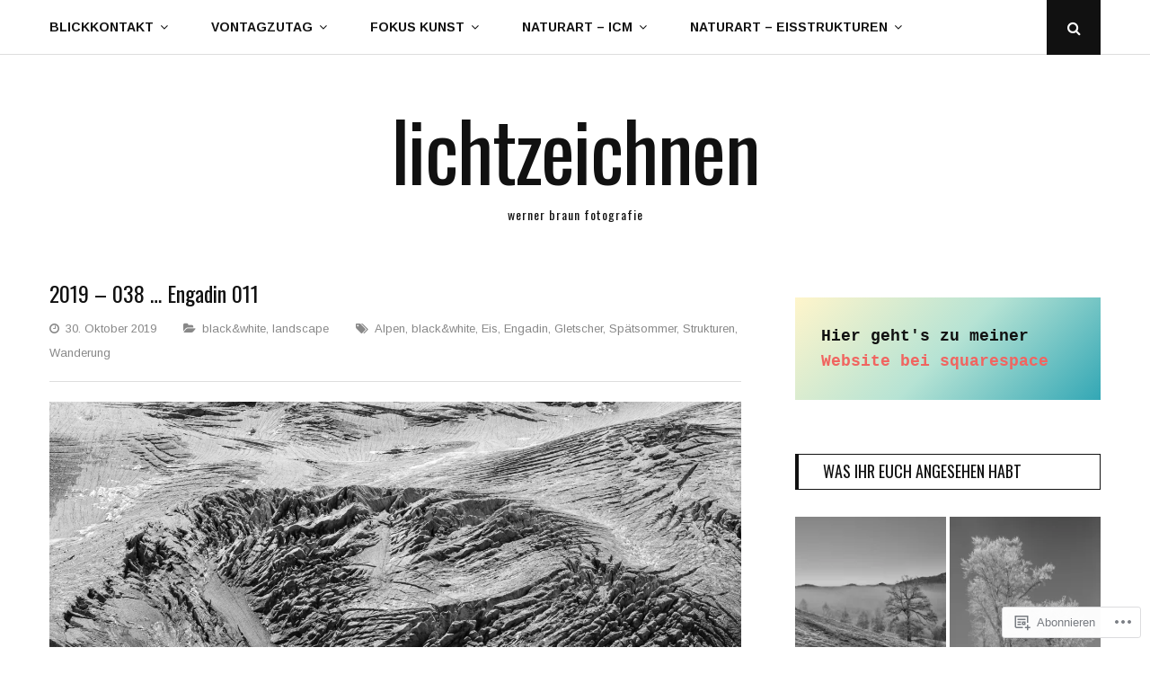

--- FILE ---
content_type: text/html; charset=UTF-8
request_url: https://lichtzeichnenblog.com/2019/10/30/2019-038-engadin-011/
body_size: 24186
content:
<!DOCTYPE html>
<html lang="de-DE">
<head>
	<meta charset="UTF-8">
	<meta name="viewport" content="width=device-width, initial-scale=1">
	<link rel="profile" href="http://gmpg.org/xfn/11">
	<title>2019 &#8211; 038 &#8230; Engadin 011 &#8211; lichtzeichnen </title>
<script type="text/javascript">
  WebFontConfig = {"google":{"families":["Oswald:r:latin,latin-ext","Arimo:r,i,b,bi:latin,latin-ext"]},"api_url":"https:\/\/fonts-api.wp.com\/css"};
  (function() {
    var wf = document.createElement('script');
    wf.src = '/wp-content/plugins/custom-fonts/js/webfont.js';
    wf.type = 'text/javascript';
    wf.async = 'true';
    var s = document.getElementsByTagName('script')[0];
    s.parentNode.insertBefore(wf, s);
	})();
</script><style id="jetpack-custom-fonts-css">.wf-active body, .wf-active button, .wf-active input, .wf-active select, .wf-active textarea{font-family:"Arimo",sans-serif}.wf-active blockquote{font-family:"Arimo",sans-serif}.wf-active .posts-navigation .post-title, .wf-active .post-navigation .post-title{font-family:"Arimo",sans-serif}.wf-active .error404 .page-content p{font-family:"Arimo",sans-serif}.wf-active h1, .wf-active h2, .wf-active h3, .wf-active h4, .wf-active h5, .wf-active h6{font-family:"Oswald",sans-serif;font-style:normal;font-weight:400}.wf-active h1{font-style:normal;font-weight:400}.wf-active h2{font-style:normal;font-weight:400}.wf-active h3{font-style:normal;font-weight:400}.wf-active h4{font-style:normal;font-weight:400}.wf-active h5{font-style:normal;font-weight:400}.wf-active h6{font-style:normal;font-weight:400}.wf-active .site-title{font-family:"Oswald",sans-serif;font-weight:400;font-style:normal}.wf-active .site-description{font-family:"Oswald",sans-serif;font-style:normal;font-weight:400}.wf-active .home .featured-posts .entry-title{font-style:normal;font-weight:400}@media screen and (max-width: 767px){.wf-active .home .featured-posts .entry-title{font-style:normal;font-weight:400}}.wf-active .entry-author .author-heading span{font-weight:400;font-style:normal}.wf-active .entry-author .author-heading h2{font-style:normal;font-weight:400}.wf-active .entry-title{font-weight:400;font-style:normal}.wf-active .sharedaddy .sd-title.sd-title{font-weight:400;font-style:normal}.wf-active body.page .entry-title{font-weight:400;font-style:normal}.wf-active .page-header .page-title{font-weight:400;font-style:normal}.wf-active .entry-content #jp-relatedposts .jp-relatedposts-items-visual .jp-relatedposts-post h4.jp-relatedposts-post-title a{font-family:"Oswald",sans-serif;font-style:normal;font-weight:400}.wf-active .error404 .error-image h1{font-family:"Oswald",sans-serif;font-weight:400;font-style:normal}.wf-active .comments-title{font-style:normal;font-weight:400}.wf-active .widget-title{font-weight:400;font-style:normal}</style>
<meta name='robots' content='max-image-preview:large' />

<!-- Async WordPress.com Remote Login -->
<script id="wpcom_remote_login_js">
var wpcom_remote_login_extra_auth = '';
function wpcom_remote_login_remove_dom_node_id( element_id ) {
	var dom_node = document.getElementById( element_id );
	if ( dom_node ) { dom_node.parentNode.removeChild( dom_node ); }
}
function wpcom_remote_login_remove_dom_node_classes( class_name ) {
	var dom_nodes = document.querySelectorAll( '.' + class_name );
	for ( var i = 0; i < dom_nodes.length; i++ ) {
		dom_nodes[ i ].parentNode.removeChild( dom_nodes[ i ] );
	}
}
function wpcom_remote_login_final_cleanup() {
	wpcom_remote_login_remove_dom_node_classes( "wpcom_remote_login_msg" );
	wpcom_remote_login_remove_dom_node_id( "wpcom_remote_login_key" );
	wpcom_remote_login_remove_dom_node_id( "wpcom_remote_login_validate" );
	wpcom_remote_login_remove_dom_node_id( "wpcom_remote_login_js" );
	wpcom_remote_login_remove_dom_node_id( "wpcom_request_access_iframe" );
	wpcom_remote_login_remove_dom_node_id( "wpcom_request_access_styles" );
}

// Watch for messages back from the remote login
window.addEventListener( "message", function( e ) {
	if ( e.origin === "https://r-login.wordpress.com" ) {
		var data = {};
		try {
			data = JSON.parse( e.data );
		} catch( e ) {
			wpcom_remote_login_final_cleanup();
			return;
		}

		if ( data.msg === 'LOGIN' ) {
			// Clean up the login check iframe
			wpcom_remote_login_remove_dom_node_id( "wpcom_remote_login_key" );

			var id_regex = new RegExp( /^[0-9]+$/ );
			var token_regex = new RegExp( /^.*|.*|.*$/ );
			if (
				token_regex.test( data.token )
				&& id_regex.test( data.wpcomid )
			) {
				// We have everything we need to ask for a login
				var script = document.createElement( "script" );
				script.setAttribute( "id", "wpcom_remote_login_validate" );
				script.src = '/remote-login.php?wpcom_remote_login=validate'
					+ '&wpcomid=' + data.wpcomid
					+ '&token=' + encodeURIComponent( data.token )
					+ '&host=' + window.location.protocol
					+ '//' + window.location.hostname
					+ '&postid=6480'
					+ '&is_singular=1';
				document.body.appendChild( script );
			}

			return;
		}

		// Safari ITP, not logged in, so redirect
		if ( data.msg === 'LOGIN-REDIRECT' ) {
			window.location = 'https://wordpress.com/log-in?redirect_to=' + window.location.href;
			return;
		}

		// Safari ITP, storage access failed, remove the request
		if ( data.msg === 'LOGIN-REMOVE' ) {
			var css_zap = 'html { -webkit-transition: margin-top 1s; transition: margin-top 1s; } /* 9001 */ html { margin-top: 0 !important; } * html body { margin-top: 0 !important; } @media screen and ( max-width: 782px ) { html { margin-top: 0 !important; } * html body { margin-top: 0 !important; } }';
			var style_zap = document.createElement( 'style' );
			style_zap.type = 'text/css';
			style_zap.appendChild( document.createTextNode( css_zap ) );
			document.body.appendChild( style_zap );

			var e = document.getElementById( 'wpcom_request_access_iframe' );
			e.parentNode.removeChild( e );

			document.cookie = 'wordpress_com_login_access=denied; path=/; max-age=31536000';

			return;
		}

		// Safari ITP
		if ( data.msg === 'REQUEST_ACCESS' ) {
			console.log( 'request access: safari' );

			// Check ITP iframe enable/disable knob
			if ( wpcom_remote_login_extra_auth !== 'safari_itp_iframe' ) {
				return;
			}

			// If we are in a "private window" there is no ITP.
			var private_window = false;
			try {
				var opendb = window.openDatabase( null, null, null, null );
			} catch( e ) {
				private_window = true;
			}

			if ( private_window ) {
				console.log( 'private window' );
				return;
			}

			var iframe = document.createElement( 'iframe' );
			iframe.id = 'wpcom_request_access_iframe';
			iframe.setAttribute( 'scrolling', 'no' );
			iframe.setAttribute( 'sandbox', 'allow-storage-access-by-user-activation allow-scripts allow-same-origin allow-top-navigation-by-user-activation' );
			iframe.src = 'https://r-login.wordpress.com/remote-login.php?wpcom_remote_login=request_access&origin=' + encodeURIComponent( data.origin ) + '&wpcomid=' + encodeURIComponent( data.wpcomid );

			var css = 'html { -webkit-transition: margin-top 1s; transition: margin-top 1s; } /* 9001 */ html { margin-top: 46px !important; } * html body { margin-top: 46px !important; } @media screen and ( max-width: 660px ) { html { margin-top: 71px !important; } * html body { margin-top: 71px !important; } #wpcom_request_access_iframe { display: block; height: 71px !important; } } #wpcom_request_access_iframe { border: 0px; height: 46px; position: fixed; top: 0; left: 0; width: 100%; min-width: 100%; z-index: 99999; background: #23282d; } ';

			var style = document.createElement( 'style' );
			style.type = 'text/css';
			style.id = 'wpcom_request_access_styles';
			style.appendChild( document.createTextNode( css ) );
			document.body.appendChild( style );

			document.body.appendChild( iframe );
		}

		if ( data.msg === 'DONE' ) {
			wpcom_remote_login_final_cleanup();
		}
	}
}, false );

// Inject the remote login iframe after the page has had a chance to load
// more critical resources
window.addEventListener( "DOMContentLoaded", function( e ) {
	var iframe = document.createElement( "iframe" );
	iframe.style.display = "none";
	iframe.setAttribute( "scrolling", "no" );
	iframe.setAttribute( "id", "wpcom_remote_login_key" );
	iframe.src = "https://r-login.wordpress.com/remote-login.php"
		+ "?wpcom_remote_login=key"
		+ "&origin=aHR0cHM6Ly9saWNodHplaWNobmVuYmxvZy5jb20%3D"
		+ "&wpcomid=103342754"
		+ "&time=" + Math.floor( Date.now() / 1000 );
	document.body.appendChild( iframe );
}, false );
</script>
<link rel='dns-prefetch' href='//s0.wp.com' />
<link rel='dns-prefetch' href='//fonts-api.wp.com' />
<link rel="alternate" type="application/rss+xml" title="lichtzeichnen  &raquo; Feed" href="https://lichtzeichnenblog.com/feed/" />
<link rel="alternate" type="application/rss+xml" title="lichtzeichnen  &raquo; Kommentar-Feed" href="https://lichtzeichnenblog.com/comments/feed/" />
	<script type="text/javascript">
		/* <![CDATA[ */
		function addLoadEvent(func) {
			var oldonload = window.onload;
			if (typeof window.onload != 'function') {
				window.onload = func;
			} else {
				window.onload = function () {
					oldonload();
					func();
				}
			}
		}
		/* ]]> */
	</script>
	<link crossorigin='anonymous' rel='stylesheet' id='all-css-0-1' href='/_static/??-eJxtzEkKgDAQRNELGZs4EDfiWUJsxMzYHby+RARB3BQ8KD6cWZgUGSNDKCL7su2RwCJnbdxjCCnVWYtHggO9ZlxFTsQftYaogf+k3x2+4Vv1voRZqrHvpkHJwV5glDTa&cssminify=yes' type='text/css' media='all' />
<style id='wp-emoji-styles-inline-css'>

	img.wp-smiley, img.emoji {
		display: inline !important;
		border: none !important;
		box-shadow: none !important;
		height: 1em !important;
		width: 1em !important;
		margin: 0 0.07em !important;
		vertical-align: -0.1em !important;
		background: none !important;
		padding: 0 !important;
	}
/*# sourceURL=wp-emoji-styles-inline-css */
</style>
<link crossorigin='anonymous' rel='stylesheet' id='all-css-2-1' href='/wp-content/plugins/gutenberg-core/v22.4.0/build/styles/block-library/style.min.css?m=1768935615i&cssminify=yes' type='text/css' media='all' />
<style id='wp-block-library-inline-css'>
.has-text-align-justify {
	text-align:justify;
}
.has-text-align-justify{text-align:justify;}

/*# sourceURL=wp-block-library-inline-css */
</style><style id='wp-block-preformatted-inline-css'>
.wp-block-preformatted{box-sizing:border-box;white-space:pre-wrap}:where(.wp-block-preformatted.has-background){padding:1.25em 2.375em}
/*# sourceURL=https://s0.wp.com/wp-content/plugins/gutenberg-core/v22.4.0/build/styles/block-library/preformatted/style.min.css */
</style>
<style id='global-styles-inline-css'>
:root{--wp--preset--aspect-ratio--square: 1;--wp--preset--aspect-ratio--4-3: 4/3;--wp--preset--aspect-ratio--3-4: 3/4;--wp--preset--aspect-ratio--3-2: 3/2;--wp--preset--aspect-ratio--2-3: 2/3;--wp--preset--aspect-ratio--16-9: 16/9;--wp--preset--aspect-ratio--9-16: 9/16;--wp--preset--color--black: #111;--wp--preset--color--cyan-bluish-gray: #abb8c3;--wp--preset--color--white: #fff;--wp--preset--color--pale-pink: #f78da7;--wp--preset--color--vivid-red: #cf2e2e;--wp--preset--color--luminous-vivid-orange: #ff6900;--wp--preset--color--luminous-vivid-amber: #fcb900;--wp--preset--color--light-green-cyan: #7bdcb5;--wp--preset--color--vivid-green-cyan: #00d084;--wp--preset--color--pale-cyan-blue: #8ed1fc;--wp--preset--color--vivid-cyan-blue: #0693e3;--wp--preset--color--vivid-purple: #9b51e0;--wp--preset--color--accent: #f06560;--wp--preset--color--gray: #888;--wp--preset--color--light-gray: #dedede;--wp--preset--gradient--vivid-cyan-blue-to-vivid-purple: linear-gradient(135deg,rgb(6,147,227) 0%,rgb(155,81,224) 100%);--wp--preset--gradient--light-green-cyan-to-vivid-green-cyan: linear-gradient(135deg,rgb(122,220,180) 0%,rgb(0,208,130) 100%);--wp--preset--gradient--luminous-vivid-amber-to-luminous-vivid-orange: linear-gradient(135deg,rgb(252,185,0) 0%,rgb(255,105,0) 100%);--wp--preset--gradient--luminous-vivid-orange-to-vivid-red: linear-gradient(135deg,rgb(255,105,0) 0%,rgb(207,46,46) 100%);--wp--preset--gradient--very-light-gray-to-cyan-bluish-gray: linear-gradient(135deg,rgb(238,238,238) 0%,rgb(169,184,195) 100%);--wp--preset--gradient--cool-to-warm-spectrum: linear-gradient(135deg,rgb(74,234,220) 0%,rgb(151,120,209) 20%,rgb(207,42,186) 40%,rgb(238,44,130) 60%,rgb(251,105,98) 80%,rgb(254,248,76) 100%);--wp--preset--gradient--blush-light-purple: linear-gradient(135deg,rgb(255,206,236) 0%,rgb(152,150,240) 100%);--wp--preset--gradient--blush-bordeaux: linear-gradient(135deg,rgb(254,205,165) 0%,rgb(254,45,45) 50%,rgb(107,0,62) 100%);--wp--preset--gradient--luminous-dusk: linear-gradient(135deg,rgb(255,203,112) 0%,rgb(199,81,192) 50%,rgb(65,88,208) 100%);--wp--preset--gradient--pale-ocean: linear-gradient(135deg,rgb(255,245,203) 0%,rgb(182,227,212) 50%,rgb(51,167,181) 100%);--wp--preset--gradient--electric-grass: linear-gradient(135deg,rgb(202,248,128) 0%,rgb(113,206,126) 100%);--wp--preset--gradient--midnight: linear-gradient(135deg,rgb(2,3,129) 0%,rgb(40,116,252) 100%);--wp--preset--font-size--small: 12px;--wp--preset--font-size--medium: 20px;--wp--preset--font-size--large: 18px;--wp--preset--font-size--x-large: 42px;--wp--preset--font-size--normal: 14px;--wp--preset--font-size--larger: 24px;--wp--preset--font-size--huge: 30px;--wp--preset--font-family--albert-sans: 'Albert Sans', sans-serif;--wp--preset--font-family--alegreya: Alegreya, serif;--wp--preset--font-family--arvo: Arvo, serif;--wp--preset--font-family--bodoni-moda: 'Bodoni Moda', serif;--wp--preset--font-family--bricolage-grotesque: 'Bricolage Grotesque', sans-serif;--wp--preset--font-family--cabin: Cabin, sans-serif;--wp--preset--font-family--chivo: Chivo, sans-serif;--wp--preset--font-family--commissioner: Commissioner, sans-serif;--wp--preset--font-family--cormorant: Cormorant, serif;--wp--preset--font-family--courier-prime: 'Courier Prime', monospace;--wp--preset--font-family--crimson-pro: 'Crimson Pro', serif;--wp--preset--font-family--dm-mono: 'DM Mono', monospace;--wp--preset--font-family--dm-sans: 'DM Sans', sans-serif;--wp--preset--font-family--dm-serif-display: 'DM Serif Display', serif;--wp--preset--font-family--domine: Domine, serif;--wp--preset--font-family--eb-garamond: 'EB Garamond', serif;--wp--preset--font-family--epilogue: Epilogue, sans-serif;--wp--preset--font-family--fahkwang: Fahkwang, sans-serif;--wp--preset--font-family--figtree: Figtree, sans-serif;--wp--preset--font-family--fira-sans: 'Fira Sans', sans-serif;--wp--preset--font-family--fjalla-one: 'Fjalla One', sans-serif;--wp--preset--font-family--fraunces: Fraunces, serif;--wp--preset--font-family--gabarito: Gabarito, system-ui;--wp--preset--font-family--ibm-plex-mono: 'IBM Plex Mono', monospace;--wp--preset--font-family--ibm-plex-sans: 'IBM Plex Sans', sans-serif;--wp--preset--font-family--ibarra-real-nova: 'Ibarra Real Nova', serif;--wp--preset--font-family--instrument-serif: 'Instrument Serif', serif;--wp--preset--font-family--inter: Inter, sans-serif;--wp--preset--font-family--josefin-sans: 'Josefin Sans', sans-serif;--wp--preset--font-family--jost: Jost, sans-serif;--wp--preset--font-family--libre-baskerville: 'Libre Baskerville', serif;--wp--preset--font-family--libre-franklin: 'Libre Franklin', sans-serif;--wp--preset--font-family--literata: Literata, serif;--wp--preset--font-family--lora: Lora, serif;--wp--preset--font-family--merriweather: Merriweather, serif;--wp--preset--font-family--montserrat: Montserrat, sans-serif;--wp--preset--font-family--newsreader: Newsreader, serif;--wp--preset--font-family--noto-sans-mono: 'Noto Sans Mono', sans-serif;--wp--preset--font-family--nunito: Nunito, sans-serif;--wp--preset--font-family--open-sans: 'Open Sans', sans-serif;--wp--preset--font-family--overpass: Overpass, sans-serif;--wp--preset--font-family--pt-serif: 'PT Serif', serif;--wp--preset--font-family--petrona: Petrona, serif;--wp--preset--font-family--piazzolla: Piazzolla, serif;--wp--preset--font-family--playfair-display: 'Playfair Display', serif;--wp--preset--font-family--plus-jakarta-sans: 'Plus Jakarta Sans', sans-serif;--wp--preset--font-family--poppins: Poppins, sans-serif;--wp--preset--font-family--raleway: Raleway, sans-serif;--wp--preset--font-family--roboto: Roboto, sans-serif;--wp--preset--font-family--roboto-slab: 'Roboto Slab', serif;--wp--preset--font-family--rubik: Rubik, sans-serif;--wp--preset--font-family--rufina: Rufina, serif;--wp--preset--font-family--sora: Sora, sans-serif;--wp--preset--font-family--source-sans-3: 'Source Sans 3', sans-serif;--wp--preset--font-family--source-serif-4: 'Source Serif 4', serif;--wp--preset--font-family--space-mono: 'Space Mono', monospace;--wp--preset--font-family--syne: Syne, sans-serif;--wp--preset--font-family--texturina: Texturina, serif;--wp--preset--font-family--urbanist: Urbanist, sans-serif;--wp--preset--font-family--work-sans: 'Work Sans', sans-serif;--wp--preset--spacing--20: 0.44rem;--wp--preset--spacing--30: 0.67rem;--wp--preset--spacing--40: 1rem;--wp--preset--spacing--50: 1.5rem;--wp--preset--spacing--60: 2.25rem;--wp--preset--spacing--70: 3.38rem;--wp--preset--spacing--80: 5.06rem;--wp--preset--shadow--natural: 6px 6px 9px rgba(0, 0, 0, 0.2);--wp--preset--shadow--deep: 12px 12px 50px rgba(0, 0, 0, 0.4);--wp--preset--shadow--sharp: 6px 6px 0px rgba(0, 0, 0, 0.2);--wp--preset--shadow--outlined: 6px 6px 0px -3px rgb(255, 255, 255), 6px 6px rgb(0, 0, 0);--wp--preset--shadow--crisp: 6px 6px 0px rgb(0, 0, 0);}:where(body) { margin: 0; }:where(.is-layout-flex){gap: 0.5em;}:where(.is-layout-grid){gap: 0.5em;}body .is-layout-flex{display: flex;}.is-layout-flex{flex-wrap: wrap;align-items: center;}.is-layout-flex > :is(*, div){margin: 0;}body .is-layout-grid{display: grid;}.is-layout-grid > :is(*, div){margin: 0;}body{padding-top: 0px;padding-right: 0px;padding-bottom: 0px;padding-left: 0px;}:root :where(.wp-element-button, .wp-block-button__link){background-color: #32373c;border-width: 0;color: #fff;font-family: inherit;font-size: inherit;font-style: inherit;font-weight: inherit;letter-spacing: inherit;line-height: inherit;padding-top: calc(0.667em + 2px);padding-right: calc(1.333em + 2px);padding-bottom: calc(0.667em + 2px);padding-left: calc(1.333em + 2px);text-decoration: none;text-transform: inherit;}.has-black-color{color: var(--wp--preset--color--black) !important;}.has-cyan-bluish-gray-color{color: var(--wp--preset--color--cyan-bluish-gray) !important;}.has-white-color{color: var(--wp--preset--color--white) !important;}.has-pale-pink-color{color: var(--wp--preset--color--pale-pink) !important;}.has-vivid-red-color{color: var(--wp--preset--color--vivid-red) !important;}.has-luminous-vivid-orange-color{color: var(--wp--preset--color--luminous-vivid-orange) !important;}.has-luminous-vivid-amber-color{color: var(--wp--preset--color--luminous-vivid-amber) !important;}.has-light-green-cyan-color{color: var(--wp--preset--color--light-green-cyan) !important;}.has-vivid-green-cyan-color{color: var(--wp--preset--color--vivid-green-cyan) !important;}.has-pale-cyan-blue-color{color: var(--wp--preset--color--pale-cyan-blue) !important;}.has-vivid-cyan-blue-color{color: var(--wp--preset--color--vivid-cyan-blue) !important;}.has-vivid-purple-color{color: var(--wp--preset--color--vivid-purple) !important;}.has-accent-color{color: var(--wp--preset--color--accent) !important;}.has-gray-color{color: var(--wp--preset--color--gray) !important;}.has-light-gray-color{color: var(--wp--preset--color--light-gray) !important;}.has-black-background-color{background-color: var(--wp--preset--color--black) !important;}.has-cyan-bluish-gray-background-color{background-color: var(--wp--preset--color--cyan-bluish-gray) !important;}.has-white-background-color{background-color: var(--wp--preset--color--white) !important;}.has-pale-pink-background-color{background-color: var(--wp--preset--color--pale-pink) !important;}.has-vivid-red-background-color{background-color: var(--wp--preset--color--vivid-red) !important;}.has-luminous-vivid-orange-background-color{background-color: var(--wp--preset--color--luminous-vivid-orange) !important;}.has-luminous-vivid-amber-background-color{background-color: var(--wp--preset--color--luminous-vivid-amber) !important;}.has-light-green-cyan-background-color{background-color: var(--wp--preset--color--light-green-cyan) !important;}.has-vivid-green-cyan-background-color{background-color: var(--wp--preset--color--vivid-green-cyan) !important;}.has-pale-cyan-blue-background-color{background-color: var(--wp--preset--color--pale-cyan-blue) !important;}.has-vivid-cyan-blue-background-color{background-color: var(--wp--preset--color--vivid-cyan-blue) !important;}.has-vivid-purple-background-color{background-color: var(--wp--preset--color--vivid-purple) !important;}.has-accent-background-color{background-color: var(--wp--preset--color--accent) !important;}.has-gray-background-color{background-color: var(--wp--preset--color--gray) !important;}.has-light-gray-background-color{background-color: var(--wp--preset--color--light-gray) !important;}.has-black-border-color{border-color: var(--wp--preset--color--black) !important;}.has-cyan-bluish-gray-border-color{border-color: var(--wp--preset--color--cyan-bluish-gray) !important;}.has-white-border-color{border-color: var(--wp--preset--color--white) !important;}.has-pale-pink-border-color{border-color: var(--wp--preset--color--pale-pink) !important;}.has-vivid-red-border-color{border-color: var(--wp--preset--color--vivid-red) !important;}.has-luminous-vivid-orange-border-color{border-color: var(--wp--preset--color--luminous-vivid-orange) !important;}.has-luminous-vivid-amber-border-color{border-color: var(--wp--preset--color--luminous-vivid-amber) !important;}.has-light-green-cyan-border-color{border-color: var(--wp--preset--color--light-green-cyan) !important;}.has-vivid-green-cyan-border-color{border-color: var(--wp--preset--color--vivid-green-cyan) !important;}.has-pale-cyan-blue-border-color{border-color: var(--wp--preset--color--pale-cyan-blue) !important;}.has-vivid-cyan-blue-border-color{border-color: var(--wp--preset--color--vivid-cyan-blue) !important;}.has-vivid-purple-border-color{border-color: var(--wp--preset--color--vivid-purple) !important;}.has-accent-border-color{border-color: var(--wp--preset--color--accent) !important;}.has-gray-border-color{border-color: var(--wp--preset--color--gray) !important;}.has-light-gray-border-color{border-color: var(--wp--preset--color--light-gray) !important;}.has-vivid-cyan-blue-to-vivid-purple-gradient-background{background: var(--wp--preset--gradient--vivid-cyan-blue-to-vivid-purple) !important;}.has-light-green-cyan-to-vivid-green-cyan-gradient-background{background: var(--wp--preset--gradient--light-green-cyan-to-vivid-green-cyan) !important;}.has-luminous-vivid-amber-to-luminous-vivid-orange-gradient-background{background: var(--wp--preset--gradient--luminous-vivid-amber-to-luminous-vivid-orange) !important;}.has-luminous-vivid-orange-to-vivid-red-gradient-background{background: var(--wp--preset--gradient--luminous-vivid-orange-to-vivid-red) !important;}.has-very-light-gray-to-cyan-bluish-gray-gradient-background{background: var(--wp--preset--gradient--very-light-gray-to-cyan-bluish-gray) !important;}.has-cool-to-warm-spectrum-gradient-background{background: var(--wp--preset--gradient--cool-to-warm-spectrum) !important;}.has-blush-light-purple-gradient-background{background: var(--wp--preset--gradient--blush-light-purple) !important;}.has-blush-bordeaux-gradient-background{background: var(--wp--preset--gradient--blush-bordeaux) !important;}.has-luminous-dusk-gradient-background{background: var(--wp--preset--gradient--luminous-dusk) !important;}.has-pale-ocean-gradient-background{background: var(--wp--preset--gradient--pale-ocean) !important;}.has-electric-grass-gradient-background{background: var(--wp--preset--gradient--electric-grass) !important;}.has-midnight-gradient-background{background: var(--wp--preset--gradient--midnight) !important;}.has-small-font-size{font-size: var(--wp--preset--font-size--small) !important;}.has-medium-font-size{font-size: var(--wp--preset--font-size--medium) !important;}.has-large-font-size{font-size: var(--wp--preset--font-size--large) !important;}.has-x-large-font-size{font-size: var(--wp--preset--font-size--x-large) !important;}.has-normal-font-size{font-size: var(--wp--preset--font-size--normal) !important;}.has-larger-font-size{font-size: var(--wp--preset--font-size--larger) !important;}.has-huge-font-size{font-size: var(--wp--preset--font-size--huge) !important;}.has-albert-sans-font-family{font-family: var(--wp--preset--font-family--albert-sans) !important;}.has-alegreya-font-family{font-family: var(--wp--preset--font-family--alegreya) !important;}.has-arvo-font-family{font-family: var(--wp--preset--font-family--arvo) !important;}.has-bodoni-moda-font-family{font-family: var(--wp--preset--font-family--bodoni-moda) !important;}.has-bricolage-grotesque-font-family{font-family: var(--wp--preset--font-family--bricolage-grotesque) !important;}.has-cabin-font-family{font-family: var(--wp--preset--font-family--cabin) !important;}.has-chivo-font-family{font-family: var(--wp--preset--font-family--chivo) !important;}.has-commissioner-font-family{font-family: var(--wp--preset--font-family--commissioner) !important;}.has-cormorant-font-family{font-family: var(--wp--preset--font-family--cormorant) !important;}.has-courier-prime-font-family{font-family: var(--wp--preset--font-family--courier-prime) !important;}.has-crimson-pro-font-family{font-family: var(--wp--preset--font-family--crimson-pro) !important;}.has-dm-mono-font-family{font-family: var(--wp--preset--font-family--dm-mono) !important;}.has-dm-sans-font-family{font-family: var(--wp--preset--font-family--dm-sans) !important;}.has-dm-serif-display-font-family{font-family: var(--wp--preset--font-family--dm-serif-display) !important;}.has-domine-font-family{font-family: var(--wp--preset--font-family--domine) !important;}.has-eb-garamond-font-family{font-family: var(--wp--preset--font-family--eb-garamond) !important;}.has-epilogue-font-family{font-family: var(--wp--preset--font-family--epilogue) !important;}.has-fahkwang-font-family{font-family: var(--wp--preset--font-family--fahkwang) !important;}.has-figtree-font-family{font-family: var(--wp--preset--font-family--figtree) !important;}.has-fira-sans-font-family{font-family: var(--wp--preset--font-family--fira-sans) !important;}.has-fjalla-one-font-family{font-family: var(--wp--preset--font-family--fjalla-one) !important;}.has-fraunces-font-family{font-family: var(--wp--preset--font-family--fraunces) !important;}.has-gabarito-font-family{font-family: var(--wp--preset--font-family--gabarito) !important;}.has-ibm-plex-mono-font-family{font-family: var(--wp--preset--font-family--ibm-plex-mono) !important;}.has-ibm-plex-sans-font-family{font-family: var(--wp--preset--font-family--ibm-plex-sans) !important;}.has-ibarra-real-nova-font-family{font-family: var(--wp--preset--font-family--ibarra-real-nova) !important;}.has-instrument-serif-font-family{font-family: var(--wp--preset--font-family--instrument-serif) !important;}.has-inter-font-family{font-family: var(--wp--preset--font-family--inter) !important;}.has-josefin-sans-font-family{font-family: var(--wp--preset--font-family--josefin-sans) !important;}.has-jost-font-family{font-family: var(--wp--preset--font-family--jost) !important;}.has-libre-baskerville-font-family{font-family: var(--wp--preset--font-family--libre-baskerville) !important;}.has-libre-franklin-font-family{font-family: var(--wp--preset--font-family--libre-franklin) !important;}.has-literata-font-family{font-family: var(--wp--preset--font-family--literata) !important;}.has-lora-font-family{font-family: var(--wp--preset--font-family--lora) !important;}.has-merriweather-font-family{font-family: var(--wp--preset--font-family--merriweather) !important;}.has-montserrat-font-family{font-family: var(--wp--preset--font-family--montserrat) !important;}.has-newsreader-font-family{font-family: var(--wp--preset--font-family--newsreader) !important;}.has-noto-sans-mono-font-family{font-family: var(--wp--preset--font-family--noto-sans-mono) !important;}.has-nunito-font-family{font-family: var(--wp--preset--font-family--nunito) !important;}.has-open-sans-font-family{font-family: var(--wp--preset--font-family--open-sans) !important;}.has-overpass-font-family{font-family: var(--wp--preset--font-family--overpass) !important;}.has-pt-serif-font-family{font-family: var(--wp--preset--font-family--pt-serif) !important;}.has-petrona-font-family{font-family: var(--wp--preset--font-family--petrona) !important;}.has-piazzolla-font-family{font-family: var(--wp--preset--font-family--piazzolla) !important;}.has-playfair-display-font-family{font-family: var(--wp--preset--font-family--playfair-display) !important;}.has-plus-jakarta-sans-font-family{font-family: var(--wp--preset--font-family--plus-jakarta-sans) !important;}.has-poppins-font-family{font-family: var(--wp--preset--font-family--poppins) !important;}.has-raleway-font-family{font-family: var(--wp--preset--font-family--raleway) !important;}.has-roboto-font-family{font-family: var(--wp--preset--font-family--roboto) !important;}.has-roboto-slab-font-family{font-family: var(--wp--preset--font-family--roboto-slab) !important;}.has-rubik-font-family{font-family: var(--wp--preset--font-family--rubik) !important;}.has-rufina-font-family{font-family: var(--wp--preset--font-family--rufina) !important;}.has-sora-font-family{font-family: var(--wp--preset--font-family--sora) !important;}.has-source-sans-3-font-family{font-family: var(--wp--preset--font-family--source-sans-3) !important;}.has-source-serif-4-font-family{font-family: var(--wp--preset--font-family--source-serif-4) !important;}.has-space-mono-font-family{font-family: var(--wp--preset--font-family--space-mono) !important;}.has-syne-font-family{font-family: var(--wp--preset--font-family--syne) !important;}.has-texturina-font-family{font-family: var(--wp--preset--font-family--texturina) !important;}.has-urbanist-font-family{font-family: var(--wp--preset--font-family--urbanist) !important;}.has-work-sans-font-family{font-family: var(--wp--preset--font-family--work-sans) !important;}
/*# sourceURL=global-styles-inline-css */
</style>
<style id='core-block-supports-inline-css'>
.wp-elements-95ea330d27cbdea5ba0c1431e4ef823b a:where(:not(.wp-element-button)){color:var(--wp--preset--color--black);}
/*# sourceURL=core-block-supports-inline-css */
</style>

<style id='classic-theme-styles-inline-css'>
.wp-block-button__link{background-color:#32373c;border-radius:9999px;box-shadow:none;color:#fff;font-size:1.125em;padding:calc(.667em + 2px) calc(1.333em + 2px);text-decoration:none}.wp-block-file__button{background:#32373c;color:#fff}.wp-block-accordion-heading{margin:0}.wp-block-accordion-heading__toggle{background-color:inherit!important;color:inherit!important}.wp-block-accordion-heading__toggle:not(:focus-visible){outline:none}.wp-block-accordion-heading__toggle:focus,.wp-block-accordion-heading__toggle:hover{background-color:inherit!important;border:none;box-shadow:none;color:inherit;padding:var(--wp--preset--spacing--20,1em) 0;text-decoration:none}.wp-block-accordion-heading__toggle:focus-visible{outline:auto;outline-offset:0}
/*# sourceURL=/wp-content/plugins/gutenberg-core/v22.4.0/build/styles/block-library/classic.min.css */
</style>
<link crossorigin='anonymous' rel='stylesheet' id='all-css-4-1' href='/_static/??/wp-content/mu-plugins/core-compat/wp-mediaelement.css,/wp-content/mu-plugins/wpcom-bbpress-premium-themes.css?m=1432920480j&cssminify=yes' type='text/css' media='all' />
<link rel='stylesheet' id='floral-fonts-css' href='https://fonts-api.wp.com/css?family=Playfair+Display%3A400%2C400i%2C700%2C700i%7COpen+Sans%3A400%2C400i%2C700%2C700i&#038;subset=latin%2Clatin-ext&#038;ver=6.9-RC2-61304' media='all' />
<link crossorigin='anonymous' rel='stylesheet' id='all-css-6-1' href='/_static/??-eJyFjcEKAjEMRH/IbrbI6kn8llrSWkma0rQs/r3VyyILepsZ3mNgLcZLbpgbtDsyKpSKnDpDIKmOwKtCGIRxK6owTpzyNMYD/FW1PQl3LHdTqMeUFSreSOKI8XOz1V9SRDEk3rUk+auYQC7Vt3rliz0d52U+W7s8XsZpVMw=&cssminify=yes' type='text/css' media='all' />
<style id='floral-style-inline-css'>
.comments-link { clip: rect(1px, 1px, 1px, 1px); height: 1px; position: absolute; overflow: hidden; width: 1px; }
/*# sourceURL=floral-style-inline-css */
</style>
<link crossorigin='anonymous' rel='stylesheet' id='print-css-7-1' href='/wp-content/mu-plugins/global-print/global-print.css?m=1465851035i&cssminify=yes' type='text/css' media='print' />
<style id='jetpack-global-styles-frontend-style-inline-css'>
:root { --font-headings: unset; --font-base: unset; --font-headings-default: -apple-system,BlinkMacSystemFont,"Segoe UI",Roboto,Oxygen-Sans,Ubuntu,Cantarell,"Helvetica Neue",sans-serif; --font-base-default: -apple-system,BlinkMacSystemFont,"Segoe UI",Roboto,Oxygen-Sans,Ubuntu,Cantarell,"Helvetica Neue",sans-serif;}
/*# sourceURL=jetpack-global-styles-frontend-style-inline-css */
</style>
<link crossorigin='anonymous' rel='stylesheet' id='all-css-10-1' href='/wp-content/themes/h4/global.css?m=1420737423i&cssminify=yes' type='text/css' media='all' />
<script type="text/javascript" id="jetpack_related-posts-js-extra">
/* <![CDATA[ */
var related_posts_js_options = {"post_heading":"h4"};
//# sourceURL=jetpack_related-posts-js-extra
/* ]]> */
</script>
<script type="text/javascript" id="wpcom-actionbar-placeholder-js-extra">
/* <![CDATA[ */
var actionbardata = {"siteID":"103342754","postID":"6480","siteURL":"https://lichtzeichnenblog.com","xhrURL":"https://lichtzeichnenblog.com/wp-admin/admin-ajax.php","nonce":"599d797d32","isLoggedIn":"","statusMessage":"","subsEmailDefault":"instantly","proxyScriptUrl":"https://s0.wp.com/wp-content/js/wpcom-proxy-request.js?m=1513050504i&amp;ver=20211021","shortlink":"https://wp.me/p6ZCaC-1Gw","i18n":{"followedText":"Neue Beitr\u00e4ge von dieser Website erscheinen nun in deinem \u003Ca href=\"https://wordpress.com/reader\"\u003EReader\u003C/a\u003E","foldBar":"Diese Leiste einklappen","unfoldBar":"Diese Leiste aufklappen","shortLinkCopied":"Kurzlink in Zwischenablage kopiert"}};
//# sourceURL=wpcom-actionbar-placeholder-js-extra
/* ]]> */
</script>
<script type="text/javascript" id="jetpack-mu-wpcom-settings-js-before">
/* <![CDATA[ */
var JETPACK_MU_WPCOM_SETTINGS = {"assetsUrl":"https://s0.wp.com/wp-content/mu-plugins/jetpack-mu-wpcom-plugin/moon/jetpack_vendor/automattic/jetpack-mu-wpcom/src/build/"};
//# sourceURL=jetpack-mu-wpcom-settings-js-before
/* ]]> */
</script>
<script crossorigin='anonymous' type='text/javascript'  src='/_static/??-eJx1jcEOwiAQRH/I7dYm6Mn4KabCpgFhQVhS+/digkk9eJpM5uUNrgl0ZCEWDBWSr4vlgo4kzfrRO4YYGW+WNd6r9QYz+VnIQIpFym8bguXBlQPuxK4xXiDl+Nq+W5P5aqh8RveslLcee8FfCIJdcjvt8DVcjmelxvE0Tcq9AV2gTlk='></script>
<script type="text/javascript" id="rlt-proxy-js-after">
/* <![CDATA[ */
	rltInitialize( {"token":null,"iframeOrigins":["https:\/\/widgets.wp.com"]} );
//# sourceURL=rlt-proxy-js-after
/* ]]> */
</script>
<link rel="EditURI" type="application/rsd+xml" title="RSD" href="https://lichtzeichnenblog.wordpress.com/xmlrpc.php?rsd" />
<meta name="generator" content="WordPress.com" />
<link rel="canonical" href="https://lichtzeichnenblog.com/2019/10/30/2019-038-engadin-011/" />
<link rel='shortlink' href='https://wp.me/p6ZCaC-1Gw' />
<link rel="alternate" type="application/json+oembed" href="https://public-api.wordpress.com/oembed/?format=json&amp;url=https%3A%2F%2Flichtzeichnenblog.com%2F2019%2F10%2F30%2F2019-038-engadin-011%2F&amp;for=wpcom-auto-discovery" /><link rel="alternate" type="application/xml+oembed" href="https://public-api.wordpress.com/oembed/?format=xml&amp;url=https%3A%2F%2Flichtzeichnenblog.com%2F2019%2F10%2F30%2F2019-038-engadin-011%2F&amp;for=wpcom-auto-discovery" />
<!-- Jetpack Open Graph Tags -->
<meta property="og:type" content="article" />
<meta property="og:title" content="2019 &#8211; 038 &#8230; Engadin 011" />
<meta property="og:url" content="https://lichtzeichnenblog.com/2019/10/30/2019-038-engadin-011/" />
<meta property="og:description" content="Ein Klick auf das Bild bringt dich zu weiteren Impressionen der Gletscherwelt auf der Wanderung zur Coaz Hütte." />
<meta property="article:published_time" content="2019-10-30T19:05:23+00:00" />
<meta property="article:modified_time" content="2019-10-30T19:05:23+00:00" />
<meta property="og:site_name" content="lichtzeichnen " />
<meta property="og:image" content="https://lichtzeichnenblog.com/wp-content/uploads/2019/10/2019-038-...-005.jpg" />
<meta property="og:image:secure_url" content="https://lichtzeichnenblog.com/wp-content/uploads/2019/10/2019-038-...-005.jpg" />
<meta property="og:image:width" content="2500" />
<meta property="og:image:height" content="2500" />
<meta property="og:image:alt" content="" />
<meta property="og:locale" content="de_DE" />
<meta property="article:publisher" content="https://www.facebook.com/WordPresscom" />
<meta name="twitter:text:title" content="2019 &#8211; 038 &#8230; Engadin&nbsp;011" />
<meta name="twitter:image" content="https://lichtzeichnenblog.com/wp-content/uploads/2019/10/2019-038-...-005.jpg?w=640" />
<meta name="twitter:card" content="summary_large_image" />

<!-- End Jetpack Open Graph Tags -->
<link rel='openid.server' href='https://lichtzeichnenblog.com/?openidserver=1' />
<link rel='openid.delegate' href='https://lichtzeichnenblog.com/' />
<link rel="search" type="application/opensearchdescription+xml" href="https://lichtzeichnenblog.com/osd.xml" title="lichtzeichnen " />
<link rel="search" type="application/opensearchdescription+xml" href="https://s1.wp.com/opensearch.xml" title="WordPress.com" />
<meta name="description" content="Ein Klick auf das Bild bringt dich zu weiteren Impressionen der Gletscherwelt auf der Wanderung zur Coaz Hütte." />
<link rel="icon" href="https://lichtzeichnenblog.com/wp-content/uploads/2025/12/cropped-jahreskarte-2026.jpg?w=32" sizes="32x32" />
<link rel="icon" href="https://lichtzeichnenblog.com/wp-content/uploads/2025/12/cropped-jahreskarte-2026.jpg?w=192" sizes="192x192" />
<link rel="apple-touch-icon" href="https://lichtzeichnenblog.com/wp-content/uploads/2025/12/cropped-jahreskarte-2026.jpg?w=180" />
<meta name="msapplication-TileImage" content="https://lichtzeichnenblog.com/wp-content/uploads/2025/12/cropped-jahreskarte-2026.jpg?w=270" />
<link crossorigin='anonymous' rel='stylesheet' id='all-css-0-3' href='/_static/??-eJydj9sKg0AMRH+oGqy00ofSTykag0R3N8FkEf++ll6gb23fZobDgYFFC5TklBxiLjTkgZPBSK4tTs8OUSTBlRNCFwQnA1tYaS7RbAffG6L0OZABtrNko/CGXsO/woX7gdzARQsV25L5GuhX3eNh5tCD5c5wZnWWDf5oZeR0N1/iuWoO9ak51tV+vAE1jny4&cssminify=yes' type='text/css' media='all' />
</head>

<body class="wp-singular post-template-default single single-post postid-6480 single-format-image wp-embed-responsive wp-theme-premiumfloral customizer-styles-applied jetpack-reblog-enabled comment-hidden">
<div id="page" class="site">
	<a class="skip-link screen-reader-text" href="#content">Zum Inhalt springen</a>

	<header id="masthead" class="site-header" role="banner">
		<div class="header-content">
			<div class="header-content__container container">
				<nav id="site-navigation" class="main-navigation" role="navigation">
					<button class="menu-toggle" aria-controls="primary-menu" aria-expanded="false"><span>Menü</span></button>
					<div class="menu-2021-container"><ul id="primary-menu" class="menu"><li id="menu-item-9770" class="menu-item menu-item-type-post_type menu-item-object-page menu-item-has-children menu-item-9770"><a href="https://lichtzeichnenblog.com/kontakt/">blickkontakt</a>
<ul class="sub-menu">
	<li id="menu-item-9771" class="menu-item menu-item-type-post_type menu-item-object-page menu-item-9771"><a href="https://lichtzeichnenblog.com/kontakt/wiederkehrend-i-eine-fotografische-installation/">ausstellungen</a></li>
	<li id="menu-item-19865" class="menu-item menu-item-type-post_type menu-item-object-page menu-item-19865"><a href="https://lichtzeichnenblog.com/fotokarten-2025/">fotokarten 2025</a></li>
	<li id="menu-item-18104" class="menu-item menu-item-type-post_type menu-item-object-page menu-item-18104"><a href="https://lichtzeichnenblog.com/kontakt/fotokarten/jahreskarten-2011-2016/">jahreskarten auswahl 2011 – 2026</a></li>
</ul>
</li>
<li id="menu-item-19045" class="menu-item menu-item-type-post_type menu-item-object-page menu-item-has-children menu-item-19045"><a href="https://lichtzeichnenblog.com/vontagzutag-2/">vontagzutag</a>
<ul class="sub-menu">
	<li id="menu-item-19047" class="menu-item menu-item-type-post_type menu-item-object-page menu-item-has-children menu-item-19047"><a href="https://lichtzeichnenblog.com/vontagzutag-2025/">vontagzutag 2025</a>
	<ul class="sub-menu">
		<li id="menu-item-19061" class="menu-item menu-item-type-post_type menu-item-object-page menu-item-19061"><a href="https://lichtzeichnenblog.com/vontagzutag-25-01-januar/">vontagzutag 25 januar</a></li>
		<li id="menu-item-19763" class="menu-item menu-item-type-post_type menu-item-object-page menu-item-19763"><a href="https://lichtzeichnenblog.com/vontagzutag-februar/">vontagzutag 25 februar</a></li>
		<li id="menu-item-19850" class="menu-item menu-item-type-post_type menu-item-object-page menu-item-19850"><a href="https://lichtzeichnenblog.com/vontagzutag-25-marz/">vontagzutag 25 märz</a></li>
		<li id="menu-item-22651" class="menu-item menu-item-type-post_type menu-item-object-page menu-item-22651"><a href="https://lichtzeichnenblog.com/vontagzutag-25-april/">vontagzutag 25 april</a></li>
		<li id="menu-item-22650" class="menu-item menu-item-type-post_type menu-item-object-page menu-item-22650"><a href="https://lichtzeichnenblog.com/vontagzutag-25-mai/">vontagzutag 25 mai</a></li>
		<li id="menu-item-22755" class="menu-item menu-item-type-post_type menu-item-object-page menu-item-22755"><a href="https://lichtzeichnenblog.com/vontagzutag-25-juni/">vontagzutag 25 juni</a></li>
		<li id="menu-item-23772" class="menu-item menu-item-type-post_type menu-item-object-page menu-item-23772"><a href="https://lichtzeichnenblog.com/vontagzutag-25-juli/">vontagzutag 25 juli</a></li>
		<li id="menu-item-24755" class="menu-item menu-item-type-post_type menu-item-object-page menu-item-24755"><a href="https://lichtzeichnenblog.com/vontagzutag-25-august/">vontagzutag 25 august</a></li>
		<li id="menu-item-24754" class="menu-item menu-item-type-post_type menu-item-object-page menu-item-24754"><a href="https://lichtzeichnenblog.com/vontagzutag-25-september/">vontagzutag 25 september</a></li>
		<li id="menu-item-26373" class="menu-item menu-item-type-post_type menu-item-object-page menu-item-26373"><a href="https://lichtzeichnenblog.com/vontagzutag-25-oktober/">vontagzutag 25 oktober</a></li>
		<li id="menu-item-26372" class="menu-item menu-item-type-post_type menu-item-object-page menu-item-26372"><a href="https://lichtzeichnenblog.com/vontagzutag-25-november/">vontagzutag 25 november</a></li>
		<li id="menu-item-26775" class="menu-item menu-item-type-post_type menu-item-object-page menu-item-26775"><a href="https://lichtzeichnenblog.com/vontagzutag-25-dezember/">vontagzutag 25 dezember</a></li>
	</ul>
</li>
	<li id="menu-item-19048" class="menu-item menu-item-type-post_type menu-item-object-page menu-item-has-children menu-item-19048"><a href="https://lichtzeichnenblog.com/vontagzutag-2024/">vontagzutag 2024</a>
	<ul class="sub-menu">
		<li id="menu-item-19053" class="menu-item menu-item-type-post_type menu-item-object-page menu-item-19053"><a href="https://lichtzeichnenblog.com/vontagzutag-24-januar/">vontagzutag 24 januar</a></li>
		<li id="menu-item-19052" class="menu-item menu-item-type-post_type menu-item-object-page menu-item-19052"><a href="https://lichtzeichnenblog.com/vontagzutag-24-februar/">vontagzutag 24 februar</a></li>
		<li id="menu-item-19057" class="menu-item menu-item-type-post_type menu-item-object-page menu-item-19057"><a href="https://lichtzeichnenblog.com/vontagzutag-24-marz/">vontagzutag 24 märz</a></li>
		<li id="menu-item-19049" class="menu-item menu-item-type-post_type menu-item-object-page menu-item-19049"><a href="https://lichtzeichnenblog.com/vontagzutag-24-april/">vontagzutag 24 april</a></li>
		<li id="menu-item-19056" class="menu-item menu-item-type-post_type menu-item-object-page menu-item-19056"><a href="https://lichtzeichnenblog.com/vontagzutag-24-mai/">vontagzutag 24 mai</a></li>
		<li id="menu-item-19055" class="menu-item menu-item-type-post_type menu-item-object-page menu-item-19055"><a href="https://lichtzeichnenblog.com/vontagzutag-24-juni/">vontagzutag 24 juni</a></li>
		<li id="menu-item-19054" class="menu-item menu-item-type-post_type menu-item-object-page menu-item-19054"><a href="https://lichtzeichnenblog.com/vontagzutag-24-juli/">vontagzutag 24 juli</a></li>
		<li id="menu-item-19050" class="menu-item menu-item-type-post_type menu-item-object-page menu-item-19050"><a href="https://lichtzeichnenblog.com/vontagzutag-24-august/">vontagzutag 24 august</a></li>
		<li id="menu-item-19060" class="menu-item menu-item-type-post_type menu-item-object-page menu-item-19060"><a href="https://lichtzeichnenblog.com/vontagzutag-24-september/">vontagzutag 24 september</a></li>
		<li id="menu-item-19059" class="menu-item menu-item-type-post_type menu-item-object-page menu-item-19059"><a href="https://lichtzeichnenblog.com/vontagzutag-24-oktober/">vontagzutag 24 oktober</a></li>
		<li id="menu-item-19058" class="menu-item menu-item-type-post_type menu-item-object-page menu-item-19058"><a href="https://lichtzeichnenblog.com/vontagzutag-24-november/">vontagzutag 24 november</a></li>
		<li id="menu-item-19051" class="menu-item menu-item-type-post_type menu-item-object-page menu-item-19051"><a href="https://lichtzeichnenblog.com/vontagzutag-24-dezember/">vontagzutag 24 dezember</a></li>
	</ul>
</li>
	<li id="menu-item-11769" class="menu-item menu-item-type-post_type menu-item-object-page menu-item-has-children menu-item-11769"><a href="https://lichtzeichnenblog.com/vontagzutag/">vontagzutag 2023</a>
	<ul class="sub-menu">
		<li id="menu-item-11771" class="menu-item menu-item-type-post_type menu-item-object-page menu-item-11771"><a href="https://lichtzeichnenblog.com/vontagzutag-23-januar/">vontagzutag 23 januar</a></li>
		<li id="menu-item-11770" class="menu-item menu-item-type-post_type menu-item-object-page menu-item-11770"><a href="https://lichtzeichnenblog.com/vontagzutag-23-februar/">vontagzutag 23 februar</a></li>
		<li id="menu-item-12033" class="menu-item menu-item-type-post_type menu-item-object-page menu-item-12033"><a href="https://lichtzeichnenblog.com/vontagzutag/vontagzutag-23-marz/">vontagzutag 23 märz</a></li>
		<li id="menu-item-12292" class="menu-item menu-item-type-post_type menu-item-object-page menu-item-12292"><a href="https://lichtzeichnenblog.com/vontagzutag-23-april/">vontagzutag 23 april</a></li>
		<li id="menu-item-12489" class="menu-item menu-item-type-post_type menu-item-object-page menu-item-12489"><a href="https://lichtzeichnenblog.com/vontagzutag-23-mai/">vontagzutag 23 mai</a></li>
		<li id="menu-item-12651" class="menu-item menu-item-type-post_type menu-item-object-page menu-item-12651"><a href="https://lichtzeichnenblog.com/vontagzutag-23-juni/">vontagzutag 23 juni</a></li>
		<li id="menu-item-12889" class="menu-item menu-item-type-post_type menu-item-object-page menu-item-12889"><a href="https://lichtzeichnenblog.com/vontagzutag-23-juli/">vontagzutag 23 juli</a></li>
		<li id="menu-item-13115" class="menu-item menu-item-type-post_type menu-item-object-page menu-item-13115"><a href="https://lichtzeichnenblog.com/vontagzutag-23-august/">vontagzutag 23 august</a></li>
		<li id="menu-item-13484" class="menu-item menu-item-type-post_type menu-item-object-page menu-item-13484"><a href="https://lichtzeichnenblog.com/vontagzutag-23-september/">vontagzutag 23 september</a></li>
		<li id="menu-item-13758" class="menu-item menu-item-type-post_type menu-item-object-page menu-item-13758"><a href="https://lichtzeichnenblog.com/vontagzutag-23-oktober/">vontagzutag 23 oktober</a></li>
		<li id="menu-item-14026" class="menu-item menu-item-type-post_type menu-item-object-page menu-item-14026"><a href="https://lichtzeichnenblog.com/vontagzutag-23-november/">vontagzutag 23 november</a></li>
		<li id="menu-item-14178" class="menu-item menu-item-type-post_type menu-item-object-page menu-item-14178"><a href="https://lichtzeichnenblog.com/vontagzutag-23-dezember/">vontagzutag 23 dezember</a></li>
	</ul>
</li>
	<li id="menu-item-19046" class="menu-item menu-item-type-post_type menu-item-object-page menu-item-has-children menu-item-19046"><a href="https://lichtzeichnenblog.com/vontagzutag-2020/">vontagzutag 2020</a>
	<ul class="sub-menu">
		<li id="menu-item-19066" class="menu-item menu-item-type-post_type menu-item-object-page menu-item-19066"><a href="https://lichtzeichnenblog.com/pic-of-the-day/2020-januar/">vontagzutag 20 januar</a></li>
		<li id="menu-item-19065" class="menu-item menu-item-type-post_type menu-item-object-page menu-item-19065"><a href="https://lichtzeichnenblog.com/pic-of-the-day/2020-februar/">vontagzutag 20 februar</a></li>
		<li id="menu-item-19070" class="menu-item menu-item-type-post_type menu-item-object-page menu-item-19070"><a href="https://lichtzeichnenblog.com/pic-of-the-day/2020-maerz/">vontagzutag 20 märz</a></li>
		<li id="menu-item-19062" class="menu-item menu-item-type-post_type menu-item-object-page menu-item-19062"><a href="https://lichtzeichnenblog.com/pic-of-the-day/2020-april/">vontagzutag 20 april</a></li>
		<li id="menu-item-19069" class="menu-item menu-item-type-post_type menu-item-object-page menu-item-19069"><a href="https://lichtzeichnenblog.com/pic-of-the-day/2020-mai/">vontagzutag 20 mai</a></li>
		<li id="menu-item-19068" class="menu-item menu-item-type-post_type menu-item-object-page menu-item-19068"><a href="https://lichtzeichnenblog.com/pic-of-the-day/2020-juni/">vontagzutag 20 juni</a></li>
		<li id="menu-item-19067" class="menu-item menu-item-type-post_type menu-item-object-page menu-item-19067"><a href="https://lichtzeichnenblog.com/pic-of-the-day/2020-juli/">vontagzutag 20 juli</a></li>
		<li id="menu-item-19063" class="menu-item menu-item-type-post_type menu-item-object-page menu-item-19063"><a href="https://lichtzeichnenblog.com/pic-of-the-day/2020-august/">vontagzutag 20 august</a></li>
		<li id="menu-item-19073" class="menu-item menu-item-type-post_type menu-item-object-page menu-item-19073"><a href="https://lichtzeichnenblog.com/pic-of-the-day/2020-september/">vontagzutag 20 september</a></li>
		<li id="menu-item-19072" class="menu-item menu-item-type-post_type menu-item-object-page menu-item-19072"><a href="https://lichtzeichnenblog.com/pic-of-the-day/2020-oktober/">vontagzutag 20 oktober</a></li>
		<li id="menu-item-19071" class="menu-item menu-item-type-post_type menu-item-object-page menu-item-19071"><a href="https://lichtzeichnenblog.com/pic-of-the-day/2020-november/">vontagzutag 20 november</a></li>
		<li id="menu-item-19064" class="menu-item menu-item-type-post_type menu-item-object-page menu-item-19064"><a href="https://lichtzeichnenblog.com/pic-of-the-day/2020-dezember/">vontagzutag 20 dezember</a></li>
	</ul>
</li>
</ul>
</li>
<li id="menu-item-19388" class="menu-item menu-item-type-post_type menu-item-object-page menu-item-has-children menu-item-19388"><a href="https://lichtzeichnenblog.com/fokus-kunst/">fokus kunst</a>
<ul class="sub-menu">
	<li id="menu-item-19390" class="menu-item menu-item-type-post_type menu-item-object-page menu-item-has-children menu-item-19390"><a href="https://lichtzeichnenblog.com/fokus-kunst-2025/">fokus kunst 2025</a>
	<ul class="sub-menu">
		<li id="menu-item-26374" class="menu-item menu-item-type-post_type menu-item-object-page menu-item-26374"><a href="https://lichtzeichnenblog.com/kunstwelten-artur-lescher/">kunstwelten – artur lescher</a></li>
		<li id="menu-item-22652" class="menu-item menu-item-type-post_type menu-item-object-page menu-item-22652"><a href="https://lichtzeichnenblog.com/kunstwelten-gerhard-richter/">kunstwelten – gerhard richter</a></li>
		<li id="menu-item-25077" class="menu-item menu-item-type-post_type menu-item-object-page menu-item-25077"><a href="https://lichtzeichnenblog.com/kunstwelten-julia-steiner/">kunstwelten – julia steiner</a></li>
		<li id="menu-item-22653" class="menu-item menu-item-type-post_type menu-item-object-page menu-item-22653"><a href="https://lichtzeichnenblog.com/kunstwelten-klara-hosnedlova/">kunstwelten – klara hosnedlova</a></li>
		<li id="menu-item-26375" class="menu-item menu-item-type-post_type menu-item-object-page menu-item-26375"><a href="https://lichtzeichnenblog.com/kunstwelten-leiko-ikemura/">kunstwelten – leiko ikemura</a></li>
		<li id="menu-item-20246" class="menu-item menu-item-type-post_type menu-item-object-page menu-item-20246"><a href="https://lichtzeichnenblog.com/kunstwelten-louisa-gagliardi/">kunstwelten – louisa gagliardi 001</a></li>
		<li id="menu-item-20348" class="menu-item menu-item-type-post_type menu-item-object-page menu-item-20348"><a href="https://lichtzeichnenblog.com/kunstwelten-louisa-gagliardi-002/">kunstwelten – louisa gagliardi 002</a></li>
		<li id="menu-item-25078" class="menu-item menu-item-type-post_type menu-item-object-page menu-item-25078"><a href="https://lichtzeichnenblog.com/kunstwelten-nohemi-perez-und-julia-steiner/">kunstwelten – nohemi pérez und julia steiner</a></li>
		<li id="menu-item-19391" class="menu-item menu-item-type-post_type menu-item-object-page menu-item-19391"><a href="https://lichtzeichnenblog.com/kunstwelten-refik-anadol-001/">kunstwelten – refik anadol 001</a></li>
		<li id="menu-item-19392" class="menu-item menu-item-type-post_type menu-item-object-page menu-item-19392"><a href="https://lichtzeichnenblog.com/kunstwelten-refik-anadol-002/">kunstwelten – refik anadol 002</a></li>
		<li id="menu-item-25076" class="menu-item menu-item-type-post_type menu-item-object-page menu-item-25076"><a href="https://lichtzeichnenblog.com/kunstwelten-steve-mcqueen-001/">kunstwelten – steve mcqueen 001</a></li>
		<li id="menu-item-25075" class="menu-item menu-item-type-post_type menu-item-object-page menu-item-25075"><a href="https://lichtzeichnenblog.com/kunstwelten-steve-mcqueen-002/">kunstwelten – steve mcqueen 002</a></li>
		<li id="menu-item-25294" class="menu-item menu-item-type-post_type menu-item-object-page menu-item-25294"><a href="https://lichtzeichnenblog.com/kunstwelten-yayoi-kusama-001/">kunstwelten – yayoi kusama 001</a></li>
		<li id="menu-item-25293" class="menu-item menu-item-type-post_type menu-item-object-page menu-item-25293"><a href="https://lichtzeichnenblog.com/kunstwelten-yayoi-kusama-002/">kunstwelten – yayoi kusama 002</a></li>
	</ul>
</li>
	<li id="menu-item-19389" class="menu-item menu-item-type-post_type menu-item-object-page menu-item-has-children menu-item-19389"><a href="https://lichtzeichnenblog.com/fokus-kunst-2024/">fokus kunst 2024 – 001</a>
	<ul class="sub-menu">
		<li id="menu-item-19394" class="menu-item menu-item-type-post_type menu-item-object-page menu-item-19394"><a href="https://lichtzeichnenblog.com/kunstwelten-bettina-pousttchi/">kunstwelten – bettina pousttchi</a></li>
		<li id="menu-item-19395" class="menu-item menu-item-type-post_type menu-item-object-page menu-item-19395"><a href="https://lichtzeichnenblog.com/kunstwelten-carlos-cruz-diez/">kunstwelten – carlos cruz-diez</a></li>
		<li id="menu-item-19396" class="menu-item menu-item-type-post_type menu-item-object-page menu-item-19396"><a href="https://lichtzeichnenblog.com/kunstwelten-christine-streuli/">kunstwelten – christine streuli</a></li>
		<li id="menu-item-19397" class="menu-item menu-item-type-post_type menu-item-object-page menu-item-19397"><a href="https://lichtzeichnenblog.com/kunstwelten-dan-flavin/">kunstwelten – dan flavin 001</a></li>
		<li id="menu-item-19398" class="menu-item menu-item-type-post_type menu-item-object-page menu-item-19398"><a href="https://lichtzeichnenblog.com/kunstwelten-dan-flavin-002/">kunstwelten – dan flavin 002</a></li>
		<li id="menu-item-19399" class="menu-item menu-item-type-post_type menu-item-object-page menu-item-19399"><a href="https://lichtzeichnenblog.com/kunstwelten-esther-stocker/">kunstwelten – esther stocker</a></li>
		<li id="menu-item-19400" class="menu-item menu-item-type-post_type menu-item-object-page menu-item-19400"><a href="https://lichtzeichnenblog.com/kunstwelten-jeff-wall/">kunstwelten – jeff wall</a></li>
		<li id="menu-item-19402" class="menu-item menu-item-type-post_type menu-item-object-page menu-item-19402"><a href="https://lichtzeichnenblog.com/kunstwelten-marie-velardi/">kunstwelten – marie velardi</a></li>
		<li id="menu-item-19403" class="menu-item menu-item-type-post_type menu-item-object-page menu-item-19403"><a href="https://lichtzeichnenblog.com/kunstwelten-maya-rochat/">kunstwelten – maya rochat</a></li>
	</ul>
</li>
	<li id="menu-item-19459" class="menu-item menu-item-type-post_type menu-item-object-page menu-item-has-children menu-item-19459"><a href="https://lichtzeichnenblog.com/fokus-kunst-2024-002/">fokus kunst 2024 – 002</a>
	<ul class="sub-menu">
		<li id="menu-item-19404" class="menu-item menu-item-type-post_type menu-item-object-page menu-item-19404"><a href="https://lichtzeichnenblog.com/kunstwelten-olaf-holzapfel/">kunstwelten – olaf holzapfel</a></li>
		<li id="menu-item-19405" class="menu-item menu-item-type-post_type menu-item-object-page menu-item-19405"><a href="https://lichtzeichnenblog.com/kunstwelten-reto-pulfer/">kunstwelten – reto pulfer</a></li>
		<li id="menu-item-19406" class="menu-item menu-item-type-post_type menu-item-object-page menu-item-19406"><a href="https://lichtzeichnenblog.com/kunstwelten-solange-pessoa/">kunstwelten – solange pessoa 001</a></li>
		<li id="menu-item-19407" class="menu-item menu-item-type-post_type menu-item-object-page menu-item-19407"><a href="https://lichtzeichnenblog.com/kunstwelten-solange-pessoa-002/">kunstwelten – solange pessoa 002</a></li>
		<li id="menu-item-19408" class="menu-item menu-item-type-post_type menu-item-object-page menu-item-19408"><a href="https://lichtzeichnenblog.com/kunstwelten-solange-pessoa-003/">kunstwelten – solange pessoa 003</a></li>
		<li id="menu-item-19409" class="menu-item menu-item-type-post_type menu-item-object-page menu-item-19409"><a href="https://lichtzeichnenblog.com/kunstwelten-tapta-001/">kunstwelten – tapta 001</a></li>
		<li id="menu-item-19410" class="menu-item menu-item-type-post_type menu-item-object-page menu-item-19410"><a href="https://lichtzeichnenblog.com/kunstwelten-tapta-002/">kunstwelten – tapta 002</a></li>
		<li id="menu-item-19411" class="menu-item menu-item-type-post_type menu-item-object-page menu-item-19411"><a href="https://lichtzeichnenblog.com/kunstwelten-ugo-rondinone/">kunstwelten – ugo rondinone 001</a></li>
		<li id="menu-item-19393" class="menu-item menu-item-type-post_type menu-item-object-page menu-item-19393"><a href="https://lichtzeichnenblog.com/kunstwelten-ugo-rondinone-002/">kunstwelten – ugo rondinone 002</a></li>
	</ul>
</li>
	<li id="menu-item-19539" class="menu-item menu-item-type-post_type menu-item-object-page menu-item-has-children menu-item-19539"><a href="https://lichtzeichnenblog.com/fokus-kunst-2023/">fokus kunst 2023</a>
	<ul class="sub-menu">
		<li id="menu-item-19549" class="menu-item menu-item-type-post_type menu-item-object-page menu-item-19549"><a href="https://lichtzeichnenblog.com/kunstwelten-alice-channer-001/">kunstwelten – alice channer 001</a></li>
		<li id="menu-item-19548" class="menu-item menu-item-type-post_type menu-item-object-page menu-item-19548"><a href="https://lichtzeichnenblog.com/kunstwelten-alice-channer-002/">kunstwelten &#8211; alice channer 002</a></li>
		<li id="menu-item-19542" class="menu-item menu-item-type-post_type menu-item-object-page menu-item-19542"><a href="https://lichtzeichnenblog.com/kunstwelten-chiharu-shiota/">kunstwelten – chiharu shiota</a></li>
		<li id="menu-item-19540" class="menu-item menu-item-type-post_type menu-item-object-page menu-item-19540"><a href="https://lichtzeichnenblog.com/kunstwelten-duane-hanson-001-2/">kunstwelten – duane hanson 001</a></li>
		<li id="menu-item-19541" class="menu-item menu-item-type-post_type menu-item-object-page menu-item-19541"><a href="https://lichtzeichnenblog.com/kunstwelten-duane-hanson-002-2/">kunstwelten – duane hanson 002</a></li>
		<li id="menu-item-19545" class="menu-item menu-item-type-post_type menu-item-object-page menu-item-19545"><a href="https://lichtzeichnenblog.com/kunstwelten-katharina-grosse/">kunstwelten – katharina grosse 001</a></li>
		<li id="menu-item-19546" class="menu-item menu-item-type-post_type menu-item-object-page menu-item-19546"><a href="https://lichtzeichnenblog.com/kunstwelten-katharina-grosse-002/">kunstwelten – katharina grosse 002</a></li>
		<li id="menu-item-19547" class="menu-item menu-item-type-post_type menu-item-object-page menu-item-19547"><a href="https://lichtzeichnenblog.com/kunstwelten-healing-pavilion/">kunstwelten – sam fall</a></li>
		<li id="menu-item-19550" class="menu-item menu-item-type-post_type menu-item-object-page menu-item-19550"><a href="https://lichtzeichnenblog.com/kunstwelten-wanda-czelkowska/">kunstwelten – wanda czelkowska</a></li>
	</ul>
</li>
	<li id="menu-item-19639" class="menu-item menu-item-type-post_type menu-item-object-page menu-item-has-children menu-item-19639"><a href="https://lichtzeichnenblog.com/fokus-kunst-2022/">fokus kunst 2022</a>
	<ul class="sub-menu">
		<li id="menu-item-19645" class="menu-item menu-item-type-post_type menu-item-object-page menu-item-19645"><a href="https://lichtzeichnenblog.com/kunstwelten-claudia-comte/">kunstwelten – claudia comte</a></li>
		<li id="menu-item-19641" class="menu-item menu-item-type-post_type menu-item-object-page menu-item-19641"><a href="https://lichtzeichnenblog.com/kunstwelten-elisabeth-wild/">kunstwelten – elisabeth wild</a></li>
		<li id="menu-item-19642" class="menu-item menu-item-type-post_type menu-item-object-page menu-item-19642"><a href="https://lichtzeichnenblog.com/kunstwelten-heidi-bucher/">kunstwelten – heidi bucher</a></li>
		<li id="menu-item-19643" class="menu-item menu-item-type-post_type menu-item-object-page menu-item-19643"><a href="https://lichtzeichnenblog.com/kunstwelten-john-armleder/">kunstwelten – john armleder</a></li>
		<li id="menu-item-19644" class="menu-item menu-item-type-post_type menu-item-object-page menu-item-19644"><a href="https://lichtzeichnenblog.com/kunstwelten-jose-davila/">kunstwelten – jose dávila</a></li>
		<li id="menu-item-19640" class="menu-item menu-item-type-post_type menu-item-object-page menu-item-19640"><a href="https://lichtzeichnenblog.com/kunstwelten-walter-de-maria/">kunstwelten – walter de maria</a></li>
	</ul>
</li>
	<li id="menu-item-19686" class="menu-item menu-item-type-post_type menu-item-object-page menu-item-has-children menu-item-19686"><a href="https://lichtzeichnenblog.com/fokus-kunst-2021/">fokus kunst – 2021</a>
	<ul class="sub-menu">
		<li id="menu-item-19687" class="menu-item menu-item-type-post_type menu-item-object-page menu-item-19687"><a href="https://lichtzeichnenblog.com/bad-ragartz-triennale/bad-ragartz-2021-humanitas/">kunstwelten – christian lippuner</a></li>
		<li id="menu-item-19724" class="menu-item menu-item-type-post_type menu-item-object-page menu-item-19724"><a href="https://lichtzeichnenblog.com/bad-ragartz-triennale/bad-ragartz-2021-cattedrale-d-acciaio/">kunstwelten – helidon xhixha</a></li>
		<li id="menu-item-19689" class="menu-item menu-item-type-post_type menu-item-object-page menu-item-19689"><a href="https://lichtzeichnenblog.com/lichterwelten/kunstwelten-guillaume-pilet-im-haus-konstruktiv/">kunstwelten – guillaume pilet</a></li>
		<li id="menu-item-19688" class="menu-item menu-item-type-post_type menu-item-object-page menu-item-19688"><a href="https://lichtzeichnenblog.com/bad-ragartz-triennale/bad-ragartz-2021-astrometer/">kunstwelten – leo paul erhardt</a></li>
		<li id="menu-item-19690" class="menu-item menu-item-type-post_type menu-item-object-page menu-item-19690"><a href="https://lichtzeichnenblog.com/lichterwelten/kunstwelten-nicolas-party-001/">kunstwelten – nicolas party 001</a></li>
		<li id="menu-item-19691" class="menu-item menu-item-type-post_type menu-item-object-page menu-item-19691"><a href="https://lichtzeichnenblog.com/lichterwelten/kunstwelten-nicolas-party-002/">kunstwelten – nicolas party 002</a></li>
		<li id="menu-item-19692" class="menu-item menu-item-type-post_type menu-item-object-page menu-item-19692"><a href="https://lichtzeichnenblog.com/lichterwelten/kunstwelten-olafur-eliasson/">kunstwelten – olafur eliasson</a></li>
		<li id="menu-item-19725" class="menu-item menu-item-type-post_type menu-item-object-page menu-item-19725"><a href="https://lichtzeichnenblog.com/bad-ragartz-triennale/bad-ragartz-2021-zeitzeugen/">kunstwelten – sibylle schindler</a></li>
	</ul>
</li>
</ul>
</li>
<li id="menu-item-14849" class="menu-item menu-item-type-post_type menu-item-object-page menu-item-has-children menu-item-14849"><a href="https://lichtzeichnenblog.com/icm-naturart/">naturart &#8211; ICM</a>
<ul class="sub-menu">
	<li id="menu-item-14851" class="menu-item menu-item-type-post_type menu-item-object-page menu-item-14851"><a href="https://lichtzeichnenblog.com/icm-naturart/februarfarben-001/">naturart &#8211; ICM – februarfarben 001</a></li>
	<li id="menu-item-14852" class="menu-item menu-item-type-post_type menu-item-object-page menu-item-14852"><a href="https://lichtzeichnenblog.com/icm-naturart/februarfarben-002/">naturart &#8211; ICM – februarfarben 002</a></li>
	<li id="menu-item-14850" class="menu-item menu-item-type-post_type menu-item-object-page menu-item-14850"><a href="https://lichtzeichnenblog.com/icm-naturart/aprilfarben/">naturart &#8211; ICM – aprilfarben</a></li>
	<li id="menu-item-14853" class="menu-item menu-item-type-post_type menu-item-object-page menu-item-14853"><a href="https://lichtzeichnenblog.com/icm-naturart/maifarben/">naturart &#8211; ICM – maifarben 001</a></li>
	<li id="menu-item-14854" class="menu-item menu-item-type-post_type menu-item-object-page menu-item-14854"><a href="https://lichtzeichnenblog.com/icm-naturart/maifarben-002/">naturart &#8211; ICM – maifarben 002</a></li>
	<li id="menu-item-14857" class="menu-item menu-item-type-post_type menu-item-object-page menu-item-14857"><a href="https://lichtzeichnenblog.com/icm-naturart/septemberfarben-002/">naturart &#8211; ICM – septemberfarben 002</a></li>
	<li id="menu-item-14855" class="menu-item menu-item-type-post_type menu-item-object-page menu-item-14855"><a href="https://lichtzeichnenblog.com/icm-naturart/oktoberfarben-001/">naturart &#8211; ICM – oktoberfarben 001</a></li>
	<li id="menu-item-14856" class="menu-item menu-item-type-post_type menu-item-object-page menu-item-14856"><a href="https://lichtzeichnenblog.com/icm-naturart/oktoberfarben-002/">naturart &#8211; ICM – oktoberfarben 002</a></li>
</ul>
</li>
<li id="menu-item-19943" class="menu-item menu-item-type-post_type menu-item-object-page menu-item-has-children menu-item-19943"><a href="https://lichtzeichnenblog.com/natureart/">naturart – eisstrukturen</a>
<ul class="sub-menu">
	<li id="menu-item-19942" class="menu-item menu-item-type-post_type menu-item-object-page menu-item-19942"><a href="https://lichtzeichnenblog.com/engadin-morteratsch-001/">naturart – eisstrukturen 001</a></li>
	<li id="menu-item-19941" class="menu-item menu-item-type-post_type menu-item-object-page menu-item-19941"><a href="https://lichtzeichnenblog.com/engadin-morteratsch-002/">naturart – eisstrukturen 002</a></li>
	<li id="menu-item-19940" class="menu-item menu-item-type-post_type menu-item-object-page menu-item-19940"><a href="https://lichtzeichnenblog.com/engadin-morteratsch-003/">naturart – eisstrukturen 003</a></li>
	<li id="menu-item-19939" class="menu-item menu-item-type-post_type menu-item-object-page menu-item-19939"><a href="https://lichtzeichnenblog.com/natureart/naturart-eiszeiten-001/">naturart – eisstrukturen 004</a></li>
	<li id="menu-item-19938" class="menu-item menu-item-type-post_type menu-item-object-page menu-item-19938"><a href="https://lichtzeichnenblog.com/natureart/naturart-eiszeiten-002/">naturart – eisstrukturen 005</a></li>
	<li id="menu-item-19937" class="menu-item menu-item-type-post_type menu-item-object-page menu-item-19937"><a href="https://lichtzeichnenblog.com/natureart/naturart-eiszeiten-003/">naturart – eisstrukturen 006</a></li>
	<li id="menu-item-19936" class="menu-item menu-item-type-post_type menu-item-object-page menu-item-19936"><a href="https://lichtzeichnenblog.com/natureart/naturart-001-eis/">naturart – eisstrukturen 007</a></li>
	<li id="menu-item-19935" class="menu-item menu-item-type-post_type menu-item-object-page menu-item-19935"><a href="https://lichtzeichnenblog.com/natureart/natureart-002-eis/">naturart – eisstrukturen 008</a></li>
	<li id="menu-item-19934" class="menu-item menu-item-type-post_type menu-item-object-page menu-item-19934"><a href="https://lichtzeichnenblog.com/natureart/eiszeit/">naturart – eisstrukturen 009</a></li>
	<li id="menu-item-19933" class="menu-item menu-item-type-post_type menu-item-object-page menu-item-19933"><a href="https://lichtzeichnenblog.com/natureart/eiszeit-002/">naturart – eisstrukturen 010</a></li>
	<li id="menu-item-19932" class="menu-item menu-item-type-post_type menu-item-object-page menu-item-19932"><a href="https://lichtzeichnenblog.com/natureart/naturart-eis-005/">naturart – eisstrukturen 011</a></li>
	<li id="menu-item-19931" class="menu-item menu-item-type-post_type menu-item-object-page menu-item-19931"><a href="https://lichtzeichnenblog.com/naturart-engadin-002/">naturart – eisstrukturen 012</a></li>
</ul>
</li>
</ul></div>				</nav><!-- #site-navigation -->

													
				<div class="header-search">
					<button class="header-search__click">
						<i class="fa fa-search"></i>
						<span class="screen-reader-text">Open Search Popup</span>
					</button>
					<div class="header-search__wrapper">
						
<form role="search" method="get" class="search-form" action="https://lichtzeichnenblog.com/">
	<label>
		<span class="screen-reader-text">Suche nach:</span>
		<input type="search" class="search-field" placeholder="Enter your Keyword" value="" name="s">
	</label>
	<button type="submit" class="search-submit">
		<i class="fa fa-search"></i>
		<span class="screen-reader-text">Suche</span>
	</button>
</form>
						<button class="header-search__click header-search__close">
							<i class="fa fa-close"></i>
							<span class="screen-reader-text">Close Search Popup</span>
						</button>
					</div>
				</div><!-- .header-search -->
			</div>
		</div><!-- .header-content -->

		<div class="site-branding container">
										<p class="site-title"><a href="https://lichtzeichnenblog.com/" rel="home">lichtzeichnen </a></p>
								<p class="site-description">werner braun fotografie</p>
						</div><!-- .logo -->
	</header><!-- #masthead -->
	
	<div id="content" class="site-content container">

	<div id="primary" class="content-area">
		<main id="main" class="site-main" role="main">

		
<article id="post-6480" class="post-6480 post type-post status-publish format-image hentry category-blackwhite category-landscape tag-alpen tag-blackwhite tag-eis tag-engadin tag-gletscher tag-spaetsommer tag-strukturen tag-wanderung post_format-post-format-image">

	
	<header class="entry-header">
		<h1 class="entry-title">2019 &#8211; 038 &#8230; Engadin&nbsp;011</h1>		<div class="entry-meta">
			<span class="posted-on"><i class="fa fa-clock-o"></i><a href="https://lichtzeichnenblog.com/2019/10/30/2019-038-engadin-011/" rel="bookmark"><time class="entry-date published updated" datetime="2019-10-30T20:05:23+01:00">30. Oktober 2019</time></a></span><span class="cat-links"><i class="fa fa-folder-open"></i><span class="screen-reader-text">Kategorien </span><a href="https://lichtzeichnenblog.com/category/blackwhite/" rel="category tag">black&amp;white</a>, <a href="https://lichtzeichnenblog.com/category/landscape/" rel="category tag">landscape</a></span><span class="tags-links"><i class="fa fa-tags"></i><a href="https://lichtzeichnenblog.com/tag/alpen/" rel="tag">Alpen</a>, <a href="https://lichtzeichnenblog.com/tag/blackwhite/" rel="tag">black&amp;white</a>, <a href="https://lichtzeichnenblog.com/tag/eis/" rel="tag">Eis</a>, <a href="https://lichtzeichnenblog.com/tag/engadin/" rel="tag">Engadin</a>, <a href="https://lichtzeichnenblog.com/tag/gletscher/" rel="tag">Gletscher</a>, <a href="https://lichtzeichnenblog.com/tag/spaetsommer/" rel="tag">Spätsommer</a>, <a href="https://lichtzeichnenblog.com/tag/strukturen/" rel="tag">Strukturen</a>, <a href="https://lichtzeichnenblog.com/tag/wanderung/" rel="tag">Wanderung</a></span>		</div><!-- .entry-meta -->
	</header><!-- .entry-header -->

	<div class="entry-content">
		<p><a href="https://lichtzeichnenblog.com/2019-schwerpunkte/04-09-19-coaz-huette/" target="_blank" rel="noopener"><img data-attachment-id="6469" data-permalink="https://lichtzeichnenblog.com/2019/10/30/2019-038-engadin-011/2019-038-005/" data-orig-file="https://lichtzeichnenblog.com/wp-content/uploads/2019/10/2019-038-...-005.jpg" data-orig-size="2500,2500" data-comments-opened="0" data-image-meta="{&quot;aperture&quot;:&quot;11&quot;,&quot;credit&quot;:&quot;Werner Braun&quot;,&quot;camera&quot;:&quot;NIKON D810&quot;,&quot;caption&quot;:&quot;&quot;,&quot;created_timestamp&quot;:&quot;1567601033&quot;,&quot;copyright&quot;:&quot;Werner Braun&quot;,&quot;focal_length&quot;:&quot;200&quot;,&quot;iso&quot;:&quot;200&quot;,&quot;shutter_speed&quot;:&quot;0.002&quot;,&quot;title&quot;:&quot;&quot;,&quot;orientation&quot;:&quot;0&quot;}" data-image-title="2019 &amp;#8211; 038 &amp;#8230; 005" data-image-description="" data-image-caption="" data-medium-file="https://lichtzeichnenblog.com/wp-content/uploads/2019/10/2019-038-...-005.jpg?w=300" data-large-file="https://lichtzeichnenblog.com/wp-content/uploads/2019/10/2019-038-...-005.jpg?w=770" class="aligncenter wp-image-6469 size-full" src="https://lichtzeichnenblog.com/wp-content/uploads/2019/10/2019-038-...-005.jpg?w=770" alt=""   srcset="https://lichtzeichnenblog.com/wp-content/uploads/2019/10/2019-038-...-005.jpg 2500w, https://lichtzeichnenblog.com/wp-content/uploads/2019/10/2019-038-...-005.jpg?w=150&amp;h=150 150w, https://lichtzeichnenblog.com/wp-content/uploads/2019/10/2019-038-...-005.jpg?w=300&amp;h=300 300w, https://lichtzeichnenblog.com/wp-content/uploads/2019/10/2019-038-...-005.jpg?w=768&amp;h=768 768w, https://lichtzeichnenblog.com/wp-content/uploads/2019/10/2019-038-...-005.jpg?w=1024&amp;h=1024 1024w, https://lichtzeichnenblog.com/wp-content/uploads/2019/10/2019-038-...-005.jpg?w=1440&amp;h=1440 1440w" sizes="(max-width: 2500px) 100vw, 2500px" /></a></p>
<p>Ein Klick auf das Bild bringt dich zu weiteren Impressionen der <a href="https://lichtzeichnenblog.com/2019-schwerpunkte/04-09-19-coaz-huette/" target="_blank" rel="noopener"><strong>Gletscherwelt</strong></a> auf der Wanderung zur Coaz Hütte.</p>
<div id="jp-post-flair" class="sharedaddy sd-like-enabled"><div class='sharedaddy sd-block sd-like jetpack-likes-widget-wrapper jetpack-likes-widget-unloaded' id='like-post-wrapper-103342754-6480-69748d33b7587' data-src='//widgets.wp.com/likes/index.html?ver=20260124#blog_id=103342754&amp;post_id=6480&amp;origin=lichtzeichnenblog.wordpress.com&amp;obj_id=103342754-6480-69748d33b7587&amp;domain=lichtzeichnenblog.com' data-name='like-post-frame-103342754-6480-69748d33b7587' data-title='Liken oder rebloggen'><div class='likes-widget-placeholder post-likes-widget-placeholder' style='height: 55px;'><span class='button'><span>Gefällt mir</span></span> <span class='loading'>Wird geladen …</span></div><span class='sd-text-color'></span><a class='sd-link-color'></a></div>
<div id='jp-relatedposts' class='jp-relatedposts' >
	<h3 class="jp-relatedposts-headline"><em>Ähnliche Beiträge</em></h3>
</div></div>	</div><!-- .entry-content -->

	
	<footer class="entry-footer">
			</footer><!-- .entry-footer -->
</article><!-- #post-## -->

	<nav class="navigation post-navigation" aria-label="Beiträge">
		<h2 class="screen-reader-text">Beitrags-Navigation</h2>
		<div class="nav-links"><div class="nav-previous"><a href="https://lichtzeichnenblog.com/2019/10/28/2019-037-engadin-010/" rel="prev"><span class="meta-nav">Vorheriger Beitrag</span> <span class="post-title">2019 &#8211; 037 &#8230; Engadin&nbsp;010</span></a></div><div class="nav-next"><a href="https://lichtzeichnenblog.com/2019/11/21/2019-039-lokalkunst-007/" rel="next"><span class="meta-nav">Nächster Beitrag</span> <span class="post-title">2019 &#8211; 039 &#8230; LokalKunst&nbsp;007</span></a></div></div>
	</nav>
		</main><!-- #main -->
	</div><!-- #primary -->

<aside id="secondary" class="widget-area add_sticky_sidebar" role="complementary">
	<section id="block-11" class="widget widget_block">
<pre class="wp-block-preformatted has-black-color has-pale-ocean-gradient-background has-text-color has-background has-link-color has-large-font-size wp-elements-95ea330d27cbdea5ba0c1431e4ef823b" style="font-style:normal;font-weight:600">Hier geht's zu meiner <strong><a href="https://wernerbraunfotografie.squarespace.com" target="_blank" rel="noreferrer noopener">Website bei squarespace</a></strong></pre>
</section><section id="top-posts-10" class="widget widget_top-posts"><h2 class="widget-title">Was ihr euch angesehen habt</h2><div class='widgets-grid-layout no-grav'>
<div class="widget-grid-view-image"><a href="https://lichtzeichnenblog.com/2025/12/30/2025-061-bachtel/" title="2025 - 061 ... bachtel" class="bump-view" data-bump-view="tp"><img loading="lazy" width="200" height="200" src="https://i0.wp.com/lichtzeichnenblog.com/wp-content/uploads/2025/12/25-bachtel-005.jpg?fit=1200%2C1200&#038;ssl=1&#038;resize=200%2C200" srcset="https://i0.wp.com/lichtzeichnenblog.com/wp-content/uploads/2025/12/25-bachtel-005.jpg?fit=1200%2C1200&amp;ssl=1&amp;resize=200%2C200 1x, https://i0.wp.com/lichtzeichnenblog.com/wp-content/uploads/2025/12/25-bachtel-005.jpg?fit=1200%2C1200&amp;ssl=1&amp;resize=300%2C300 1.5x, https://i0.wp.com/lichtzeichnenblog.com/wp-content/uploads/2025/12/25-bachtel-005.jpg?fit=1200%2C1200&amp;ssl=1&amp;resize=400%2C400 2x, https://i0.wp.com/lichtzeichnenblog.com/wp-content/uploads/2025/12/25-bachtel-005.jpg?fit=1200%2C1200&amp;ssl=1&amp;resize=600%2C600 3x, https://i0.wp.com/lichtzeichnenblog.com/wp-content/uploads/2025/12/25-bachtel-005.jpg?fit=1200%2C1200&amp;ssl=1&amp;resize=800%2C800 4x" alt="2025 - 061 ... bachtel" data-pin-nopin="true"/></a></div><div class="widget-grid-view-image"><a href="https://lichtzeichnenblog.com/bachtel/" title="bachtel" class="bump-view" data-bump-view="tp"><img loading="lazy" width="200" height="200" src="https://i0.wp.com/lichtzeichnenblog.com/wp-content/uploads/2025/12/25-bachtel-002.jpg?fit=1200%2C1200&#038;ssl=1&#038;resize=200%2C200" srcset="https://i0.wp.com/lichtzeichnenblog.com/wp-content/uploads/2025/12/25-bachtel-002.jpg?fit=1200%2C1200&amp;ssl=1&amp;resize=200%2C200 1x, https://i0.wp.com/lichtzeichnenblog.com/wp-content/uploads/2025/12/25-bachtel-002.jpg?fit=1200%2C1200&amp;ssl=1&amp;resize=300%2C300 1.5x, https://i0.wp.com/lichtzeichnenblog.com/wp-content/uploads/2025/12/25-bachtel-002.jpg?fit=1200%2C1200&amp;ssl=1&amp;resize=400%2C400 2x, https://i0.wp.com/lichtzeichnenblog.com/wp-content/uploads/2025/12/25-bachtel-002.jpg?fit=1200%2C1200&amp;ssl=1&amp;resize=600%2C600 3x, https://i0.wp.com/lichtzeichnenblog.com/wp-content/uploads/2025/12/25-bachtel-002.jpg?fit=1200%2C1200&amp;ssl=1&amp;resize=800%2C800 4x" alt="bachtel" data-pin-nopin="true"/></a></div><div class="widget-grid-view-image"><a href="https://lichtzeichnenblog.com/fokus-kunst/" title="fokus kunst" class="bump-view" data-bump-view="tp"><img loading="lazy" width="200" height="200" src="https://i0.wp.com/lichtzeichnenblog.com/wp-content/uploads/2024/04/24-kantonluzern003.jpg?fit=1200%2C1200&#038;ssl=1&#038;resize=200%2C200" srcset="https://i0.wp.com/lichtzeichnenblog.com/wp-content/uploads/2024/04/24-kantonluzern003.jpg?fit=1200%2C1200&amp;ssl=1&amp;resize=200%2C200 1x, https://i0.wp.com/lichtzeichnenblog.com/wp-content/uploads/2024/04/24-kantonluzern003.jpg?fit=1200%2C1200&amp;ssl=1&amp;resize=300%2C300 1.5x, https://i0.wp.com/lichtzeichnenblog.com/wp-content/uploads/2024/04/24-kantonluzern003.jpg?fit=1200%2C1200&amp;ssl=1&amp;resize=400%2C400 2x, https://i0.wp.com/lichtzeichnenblog.com/wp-content/uploads/2024/04/24-kantonluzern003.jpg?fit=1200%2C1200&amp;ssl=1&amp;resize=600%2C600 3x, https://i0.wp.com/lichtzeichnenblog.com/wp-content/uploads/2024/04/24-kantonluzern003.jpg?fit=1200%2C1200&amp;ssl=1&amp;resize=800%2C800 4x" alt="fokus kunst" data-pin-nopin="true"/></a></div><div class="widget-grid-view-image"><a href="https://lichtzeichnenblog.com/2026/01/16/2026-003-engadin-002/" title="2026 - 003 ... engadin 002" class="bump-view" data-bump-view="tp"><img loading="lazy" width="200" height="200" src="https://i0.wp.com/lichtzeichnenblog.com/wp-content/uploads/2026/01/26-engadin010.jpg?fit=1200%2C1200&#038;ssl=1&#038;resize=200%2C200" srcset="https://i0.wp.com/lichtzeichnenblog.com/wp-content/uploads/2026/01/26-engadin010.jpg?fit=1200%2C1200&amp;ssl=1&amp;resize=200%2C200 1x, https://i0.wp.com/lichtzeichnenblog.com/wp-content/uploads/2026/01/26-engadin010.jpg?fit=1200%2C1200&amp;ssl=1&amp;resize=300%2C300 1.5x, https://i0.wp.com/lichtzeichnenblog.com/wp-content/uploads/2026/01/26-engadin010.jpg?fit=1200%2C1200&amp;ssl=1&amp;resize=400%2C400 2x, https://i0.wp.com/lichtzeichnenblog.com/wp-content/uploads/2026/01/26-engadin010.jpg?fit=1200%2C1200&amp;ssl=1&amp;resize=600%2C600 3x, https://i0.wp.com/lichtzeichnenblog.com/wp-content/uploads/2026/01/26-engadin010.jpg?fit=1200%2C1200&amp;ssl=1&amp;resize=800%2C800 4x" alt="2026 - 003 ... engadin 002" data-pin-nopin="true"/></a></div><div class="widget-grid-view-image"><a href="https://lichtzeichnenblog.com/2026/01/20/2026-004-engadin-003/" title="2026 - 004 ... engadin 003" class="bump-view" data-bump-view="tp"><img loading="lazy" width="200" height="200" src="https://i0.wp.com/lichtzeichnenblog.com/wp-content/uploads/2026/01/26-engadin019.jpg?fit=1200%2C1200&#038;ssl=1&#038;resize=200%2C200" srcset="https://i0.wp.com/lichtzeichnenblog.com/wp-content/uploads/2026/01/26-engadin019.jpg?fit=1200%2C1200&amp;ssl=1&amp;resize=200%2C200 1x, https://i0.wp.com/lichtzeichnenblog.com/wp-content/uploads/2026/01/26-engadin019.jpg?fit=1200%2C1200&amp;ssl=1&amp;resize=300%2C300 1.5x, https://i0.wp.com/lichtzeichnenblog.com/wp-content/uploads/2026/01/26-engadin019.jpg?fit=1200%2C1200&amp;ssl=1&amp;resize=400%2C400 2x, https://i0.wp.com/lichtzeichnenblog.com/wp-content/uploads/2026/01/26-engadin019.jpg?fit=1200%2C1200&amp;ssl=1&amp;resize=600%2C600 3x, https://i0.wp.com/lichtzeichnenblog.com/wp-content/uploads/2026/01/26-engadin019.jpg?fit=1200%2C1200&amp;ssl=1&amp;resize=800%2C800 4x" alt="2026 - 004 ... engadin 003" data-pin-nopin="true"/></a></div></div>
</section><section id="blog_subscription-2" class="widget widget_blog_subscription jetpack_subscription_widget"><h2 class="widget-title"><label for="subscribe-field">Was in Zukunft geschehen wird ....</label></h2>

			<div class="wp-block-jetpack-subscriptions__container">
			<form
				action="https://subscribe.wordpress.com"
				method="post"
				accept-charset="utf-8"
				data-blog="103342754"
				data-post_access_level="everybody"
				id="subscribe-blog"
			>
				<p>Gib deine E-Mail-Adresse ein, um diesem Blog zu folgen und per E-Mail Benachrichtigungen über neue Beiträge zu erhalten.</p>
				<p id="subscribe-email">
					<label
						id="subscribe-field-label"
						for="subscribe-field"
						class="screen-reader-text"
					>
						E-Mail-Adresse:					</label>

					<input
							type="email"
							name="email"
							autocomplete="email"
							
							style="width: 95%; padding: 1px 10px"
							placeholder="E-Mail-Adresse"
							value=""
							id="subscribe-field"
							required
						/>				</p>

				<p id="subscribe-submit"
									>
					<input type="hidden" name="action" value="subscribe"/>
					<input type="hidden" name="blog_id" value="103342754"/>
					<input type="hidden" name="source" value="https://lichtzeichnenblog.com/2019/10/30/2019-038-engadin-011/"/>
					<input type="hidden" name="sub-type" value="widget"/>
					<input type="hidden" name="redirect_fragment" value="subscribe-blog"/>
					<input type="hidden" id="_wpnonce" name="_wpnonce" value="66c063237d" />					<button type="submit"
													class="wp-block-button__link"
																	>
						Ich werde dabei sein.					</button>
				</p>
			</form>
						</div>
			
</section></aside><!-- #secondary -->

	</div><!-- #content -->
	<footer id="colophon" class="site-footer" role="contentinfo">
		<div class="container">
						<div class="site-info">
								
				
											</div><!-- .site-info -->
		</div>
	</footer><!-- #colophon -->
</div><!-- #page -->

<nav class="mobile-navigation" role="navigation">
	<div class="mobile-menu"><ul><li class="menu-item menu-item-type-post_type menu-item-object-page menu-item-has-children menu-item-9770"><a href="https://lichtzeichnenblog.com/kontakt/">blickkontakt</a>
<ul class="sub-menu">
	<li class="menu-item menu-item-type-post_type menu-item-object-page menu-item-9771"><a href="https://lichtzeichnenblog.com/kontakt/wiederkehrend-i-eine-fotografische-installation/">ausstellungen</a></li>
	<li class="menu-item menu-item-type-post_type menu-item-object-page menu-item-19865"><a href="https://lichtzeichnenblog.com/fotokarten-2025/">fotokarten 2025</a></li>
	<li class="menu-item menu-item-type-post_type menu-item-object-page menu-item-18104"><a href="https://lichtzeichnenblog.com/kontakt/fotokarten/jahreskarten-2011-2016/">jahreskarten auswahl 2011 – 2026</a></li>
</ul>
</li>
<li class="menu-item menu-item-type-post_type menu-item-object-page menu-item-has-children menu-item-19045"><a href="https://lichtzeichnenblog.com/vontagzutag-2/">vontagzutag</a>
<ul class="sub-menu">
	<li class="menu-item menu-item-type-post_type menu-item-object-page menu-item-has-children menu-item-19047"><a href="https://lichtzeichnenblog.com/vontagzutag-2025/">vontagzutag 2025</a>
	<ul class="sub-menu">
		<li class="menu-item menu-item-type-post_type menu-item-object-page menu-item-19061"><a href="https://lichtzeichnenblog.com/vontagzutag-25-01-januar/">vontagzutag 25 januar</a></li>
		<li class="menu-item menu-item-type-post_type menu-item-object-page menu-item-19763"><a href="https://lichtzeichnenblog.com/vontagzutag-februar/">vontagzutag 25 februar</a></li>
		<li class="menu-item menu-item-type-post_type menu-item-object-page menu-item-19850"><a href="https://lichtzeichnenblog.com/vontagzutag-25-marz/">vontagzutag 25 märz</a></li>
		<li class="menu-item menu-item-type-post_type menu-item-object-page menu-item-22651"><a href="https://lichtzeichnenblog.com/vontagzutag-25-april/">vontagzutag 25 april</a></li>
		<li class="menu-item menu-item-type-post_type menu-item-object-page menu-item-22650"><a href="https://lichtzeichnenblog.com/vontagzutag-25-mai/">vontagzutag 25 mai</a></li>
		<li class="menu-item menu-item-type-post_type menu-item-object-page menu-item-22755"><a href="https://lichtzeichnenblog.com/vontagzutag-25-juni/">vontagzutag 25 juni</a></li>
		<li class="menu-item menu-item-type-post_type menu-item-object-page menu-item-23772"><a href="https://lichtzeichnenblog.com/vontagzutag-25-juli/">vontagzutag 25 juli</a></li>
		<li class="menu-item menu-item-type-post_type menu-item-object-page menu-item-24755"><a href="https://lichtzeichnenblog.com/vontagzutag-25-august/">vontagzutag 25 august</a></li>
		<li class="menu-item menu-item-type-post_type menu-item-object-page menu-item-24754"><a href="https://lichtzeichnenblog.com/vontagzutag-25-september/">vontagzutag 25 september</a></li>
		<li class="menu-item menu-item-type-post_type menu-item-object-page menu-item-26373"><a href="https://lichtzeichnenblog.com/vontagzutag-25-oktober/">vontagzutag 25 oktober</a></li>
		<li class="menu-item menu-item-type-post_type menu-item-object-page menu-item-26372"><a href="https://lichtzeichnenblog.com/vontagzutag-25-november/">vontagzutag 25 november</a></li>
		<li class="menu-item menu-item-type-post_type menu-item-object-page menu-item-26775"><a href="https://lichtzeichnenblog.com/vontagzutag-25-dezember/">vontagzutag 25 dezember</a></li>
	</ul>
</li>
	<li class="menu-item menu-item-type-post_type menu-item-object-page menu-item-has-children menu-item-19048"><a href="https://lichtzeichnenblog.com/vontagzutag-2024/">vontagzutag 2024</a>
	<ul class="sub-menu">
		<li class="menu-item menu-item-type-post_type menu-item-object-page menu-item-19053"><a href="https://lichtzeichnenblog.com/vontagzutag-24-januar/">vontagzutag 24 januar</a></li>
		<li class="menu-item menu-item-type-post_type menu-item-object-page menu-item-19052"><a href="https://lichtzeichnenblog.com/vontagzutag-24-februar/">vontagzutag 24 februar</a></li>
		<li class="menu-item menu-item-type-post_type menu-item-object-page menu-item-19057"><a href="https://lichtzeichnenblog.com/vontagzutag-24-marz/">vontagzutag 24 märz</a></li>
		<li class="menu-item menu-item-type-post_type menu-item-object-page menu-item-19049"><a href="https://lichtzeichnenblog.com/vontagzutag-24-april/">vontagzutag 24 april</a></li>
		<li class="menu-item menu-item-type-post_type menu-item-object-page menu-item-19056"><a href="https://lichtzeichnenblog.com/vontagzutag-24-mai/">vontagzutag 24 mai</a></li>
		<li class="menu-item menu-item-type-post_type menu-item-object-page menu-item-19055"><a href="https://lichtzeichnenblog.com/vontagzutag-24-juni/">vontagzutag 24 juni</a></li>
		<li class="menu-item menu-item-type-post_type menu-item-object-page menu-item-19054"><a href="https://lichtzeichnenblog.com/vontagzutag-24-juli/">vontagzutag 24 juli</a></li>
		<li class="menu-item menu-item-type-post_type menu-item-object-page menu-item-19050"><a href="https://lichtzeichnenblog.com/vontagzutag-24-august/">vontagzutag 24 august</a></li>
		<li class="menu-item menu-item-type-post_type menu-item-object-page menu-item-19060"><a href="https://lichtzeichnenblog.com/vontagzutag-24-september/">vontagzutag 24 september</a></li>
		<li class="menu-item menu-item-type-post_type menu-item-object-page menu-item-19059"><a href="https://lichtzeichnenblog.com/vontagzutag-24-oktober/">vontagzutag 24 oktober</a></li>
		<li class="menu-item menu-item-type-post_type menu-item-object-page menu-item-19058"><a href="https://lichtzeichnenblog.com/vontagzutag-24-november/">vontagzutag 24 november</a></li>
		<li class="menu-item menu-item-type-post_type menu-item-object-page menu-item-19051"><a href="https://lichtzeichnenblog.com/vontagzutag-24-dezember/">vontagzutag 24 dezember</a></li>
	</ul>
</li>
	<li class="menu-item menu-item-type-post_type menu-item-object-page menu-item-has-children menu-item-11769"><a href="https://lichtzeichnenblog.com/vontagzutag/">vontagzutag 2023</a>
	<ul class="sub-menu">
		<li class="menu-item menu-item-type-post_type menu-item-object-page menu-item-11771"><a href="https://lichtzeichnenblog.com/vontagzutag-23-januar/">vontagzutag 23 januar</a></li>
		<li class="menu-item menu-item-type-post_type menu-item-object-page menu-item-11770"><a href="https://lichtzeichnenblog.com/vontagzutag-23-februar/">vontagzutag 23 februar</a></li>
		<li class="menu-item menu-item-type-post_type menu-item-object-page menu-item-12033"><a href="https://lichtzeichnenblog.com/vontagzutag/vontagzutag-23-marz/">vontagzutag 23 märz</a></li>
		<li class="menu-item menu-item-type-post_type menu-item-object-page menu-item-12292"><a href="https://lichtzeichnenblog.com/vontagzutag-23-april/">vontagzutag 23 april</a></li>
		<li class="menu-item menu-item-type-post_type menu-item-object-page menu-item-12489"><a href="https://lichtzeichnenblog.com/vontagzutag-23-mai/">vontagzutag 23 mai</a></li>
		<li class="menu-item menu-item-type-post_type menu-item-object-page menu-item-12651"><a href="https://lichtzeichnenblog.com/vontagzutag-23-juni/">vontagzutag 23 juni</a></li>
		<li class="menu-item menu-item-type-post_type menu-item-object-page menu-item-12889"><a href="https://lichtzeichnenblog.com/vontagzutag-23-juli/">vontagzutag 23 juli</a></li>
		<li class="menu-item menu-item-type-post_type menu-item-object-page menu-item-13115"><a href="https://lichtzeichnenblog.com/vontagzutag-23-august/">vontagzutag 23 august</a></li>
		<li class="menu-item menu-item-type-post_type menu-item-object-page menu-item-13484"><a href="https://lichtzeichnenblog.com/vontagzutag-23-september/">vontagzutag 23 september</a></li>
		<li class="menu-item menu-item-type-post_type menu-item-object-page menu-item-13758"><a href="https://lichtzeichnenblog.com/vontagzutag-23-oktober/">vontagzutag 23 oktober</a></li>
		<li class="menu-item menu-item-type-post_type menu-item-object-page menu-item-14026"><a href="https://lichtzeichnenblog.com/vontagzutag-23-november/">vontagzutag 23 november</a></li>
		<li class="menu-item menu-item-type-post_type menu-item-object-page menu-item-14178"><a href="https://lichtzeichnenblog.com/vontagzutag-23-dezember/">vontagzutag 23 dezember</a></li>
	</ul>
</li>
	<li class="menu-item menu-item-type-post_type menu-item-object-page menu-item-has-children menu-item-19046"><a href="https://lichtzeichnenblog.com/vontagzutag-2020/">vontagzutag 2020</a>
	<ul class="sub-menu">
		<li class="menu-item menu-item-type-post_type menu-item-object-page menu-item-19066"><a href="https://lichtzeichnenblog.com/pic-of-the-day/2020-januar/">vontagzutag 20 januar</a></li>
		<li class="menu-item menu-item-type-post_type menu-item-object-page menu-item-19065"><a href="https://lichtzeichnenblog.com/pic-of-the-day/2020-februar/">vontagzutag 20 februar</a></li>
		<li class="menu-item menu-item-type-post_type menu-item-object-page menu-item-19070"><a href="https://lichtzeichnenblog.com/pic-of-the-day/2020-maerz/">vontagzutag 20 märz</a></li>
		<li class="menu-item menu-item-type-post_type menu-item-object-page menu-item-19062"><a href="https://lichtzeichnenblog.com/pic-of-the-day/2020-april/">vontagzutag 20 april</a></li>
		<li class="menu-item menu-item-type-post_type menu-item-object-page menu-item-19069"><a href="https://lichtzeichnenblog.com/pic-of-the-day/2020-mai/">vontagzutag 20 mai</a></li>
		<li class="menu-item menu-item-type-post_type menu-item-object-page menu-item-19068"><a href="https://lichtzeichnenblog.com/pic-of-the-day/2020-juni/">vontagzutag 20 juni</a></li>
		<li class="menu-item menu-item-type-post_type menu-item-object-page menu-item-19067"><a href="https://lichtzeichnenblog.com/pic-of-the-day/2020-juli/">vontagzutag 20 juli</a></li>
		<li class="menu-item menu-item-type-post_type menu-item-object-page menu-item-19063"><a href="https://lichtzeichnenblog.com/pic-of-the-day/2020-august/">vontagzutag 20 august</a></li>
		<li class="menu-item menu-item-type-post_type menu-item-object-page menu-item-19073"><a href="https://lichtzeichnenblog.com/pic-of-the-day/2020-september/">vontagzutag 20 september</a></li>
		<li class="menu-item menu-item-type-post_type menu-item-object-page menu-item-19072"><a href="https://lichtzeichnenblog.com/pic-of-the-day/2020-oktober/">vontagzutag 20 oktober</a></li>
		<li class="menu-item menu-item-type-post_type menu-item-object-page menu-item-19071"><a href="https://lichtzeichnenblog.com/pic-of-the-day/2020-november/">vontagzutag 20 november</a></li>
		<li class="menu-item menu-item-type-post_type menu-item-object-page menu-item-19064"><a href="https://lichtzeichnenblog.com/pic-of-the-day/2020-dezember/">vontagzutag 20 dezember</a></li>
	</ul>
</li>
</ul>
</li>
<li class="menu-item menu-item-type-post_type menu-item-object-page menu-item-has-children menu-item-19388"><a href="https://lichtzeichnenblog.com/fokus-kunst/">fokus kunst</a>
<ul class="sub-menu">
	<li class="menu-item menu-item-type-post_type menu-item-object-page menu-item-has-children menu-item-19390"><a href="https://lichtzeichnenblog.com/fokus-kunst-2025/">fokus kunst 2025</a>
	<ul class="sub-menu">
		<li class="menu-item menu-item-type-post_type menu-item-object-page menu-item-26374"><a href="https://lichtzeichnenblog.com/kunstwelten-artur-lescher/">kunstwelten – artur lescher</a></li>
		<li class="menu-item menu-item-type-post_type menu-item-object-page menu-item-22652"><a href="https://lichtzeichnenblog.com/kunstwelten-gerhard-richter/">kunstwelten – gerhard richter</a></li>
		<li class="menu-item menu-item-type-post_type menu-item-object-page menu-item-25077"><a href="https://lichtzeichnenblog.com/kunstwelten-julia-steiner/">kunstwelten – julia steiner</a></li>
		<li class="menu-item menu-item-type-post_type menu-item-object-page menu-item-22653"><a href="https://lichtzeichnenblog.com/kunstwelten-klara-hosnedlova/">kunstwelten – klara hosnedlova</a></li>
		<li class="menu-item menu-item-type-post_type menu-item-object-page menu-item-26375"><a href="https://lichtzeichnenblog.com/kunstwelten-leiko-ikemura/">kunstwelten – leiko ikemura</a></li>
		<li class="menu-item menu-item-type-post_type menu-item-object-page menu-item-20246"><a href="https://lichtzeichnenblog.com/kunstwelten-louisa-gagliardi/">kunstwelten – louisa gagliardi 001</a></li>
		<li class="menu-item menu-item-type-post_type menu-item-object-page menu-item-20348"><a href="https://lichtzeichnenblog.com/kunstwelten-louisa-gagliardi-002/">kunstwelten – louisa gagliardi 002</a></li>
		<li class="menu-item menu-item-type-post_type menu-item-object-page menu-item-25078"><a href="https://lichtzeichnenblog.com/kunstwelten-nohemi-perez-und-julia-steiner/">kunstwelten – nohemi pérez und julia steiner</a></li>
		<li class="menu-item menu-item-type-post_type menu-item-object-page menu-item-19391"><a href="https://lichtzeichnenblog.com/kunstwelten-refik-anadol-001/">kunstwelten – refik anadol 001</a></li>
		<li class="menu-item menu-item-type-post_type menu-item-object-page menu-item-19392"><a href="https://lichtzeichnenblog.com/kunstwelten-refik-anadol-002/">kunstwelten – refik anadol 002</a></li>
		<li class="menu-item menu-item-type-post_type menu-item-object-page menu-item-25076"><a href="https://lichtzeichnenblog.com/kunstwelten-steve-mcqueen-001/">kunstwelten – steve mcqueen 001</a></li>
		<li class="menu-item menu-item-type-post_type menu-item-object-page menu-item-25075"><a href="https://lichtzeichnenblog.com/kunstwelten-steve-mcqueen-002/">kunstwelten – steve mcqueen 002</a></li>
		<li class="menu-item menu-item-type-post_type menu-item-object-page menu-item-25294"><a href="https://lichtzeichnenblog.com/kunstwelten-yayoi-kusama-001/">kunstwelten – yayoi kusama 001</a></li>
		<li class="menu-item menu-item-type-post_type menu-item-object-page menu-item-25293"><a href="https://lichtzeichnenblog.com/kunstwelten-yayoi-kusama-002/">kunstwelten – yayoi kusama 002</a></li>
	</ul>
</li>
	<li class="menu-item menu-item-type-post_type menu-item-object-page menu-item-has-children menu-item-19389"><a href="https://lichtzeichnenblog.com/fokus-kunst-2024/">fokus kunst 2024 – 001</a>
	<ul class="sub-menu">
		<li class="menu-item menu-item-type-post_type menu-item-object-page menu-item-19394"><a href="https://lichtzeichnenblog.com/kunstwelten-bettina-pousttchi/">kunstwelten – bettina pousttchi</a></li>
		<li class="menu-item menu-item-type-post_type menu-item-object-page menu-item-19395"><a href="https://lichtzeichnenblog.com/kunstwelten-carlos-cruz-diez/">kunstwelten – carlos cruz-diez</a></li>
		<li class="menu-item menu-item-type-post_type menu-item-object-page menu-item-19396"><a href="https://lichtzeichnenblog.com/kunstwelten-christine-streuli/">kunstwelten – christine streuli</a></li>
		<li class="menu-item menu-item-type-post_type menu-item-object-page menu-item-19397"><a href="https://lichtzeichnenblog.com/kunstwelten-dan-flavin/">kunstwelten – dan flavin 001</a></li>
		<li class="menu-item menu-item-type-post_type menu-item-object-page menu-item-19398"><a href="https://lichtzeichnenblog.com/kunstwelten-dan-flavin-002/">kunstwelten – dan flavin 002</a></li>
		<li class="menu-item menu-item-type-post_type menu-item-object-page menu-item-19399"><a href="https://lichtzeichnenblog.com/kunstwelten-esther-stocker/">kunstwelten – esther stocker</a></li>
		<li class="menu-item menu-item-type-post_type menu-item-object-page menu-item-19400"><a href="https://lichtzeichnenblog.com/kunstwelten-jeff-wall/">kunstwelten – jeff wall</a></li>
		<li class="menu-item menu-item-type-post_type menu-item-object-page menu-item-19402"><a href="https://lichtzeichnenblog.com/kunstwelten-marie-velardi/">kunstwelten – marie velardi</a></li>
		<li class="menu-item menu-item-type-post_type menu-item-object-page menu-item-19403"><a href="https://lichtzeichnenblog.com/kunstwelten-maya-rochat/">kunstwelten – maya rochat</a></li>
	</ul>
</li>
	<li class="menu-item menu-item-type-post_type menu-item-object-page menu-item-has-children menu-item-19459"><a href="https://lichtzeichnenblog.com/fokus-kunst-2024-002/">fokus kunst 2024 – 002</a>
	<ul class="sub-menu">
		<li class="menu-item menu-item-type-post_type menu-item-object-page menu-item-19404"><a href="https://lichtzeichnenblog.com/kunstwelten-olaf-holzapfel/">kunstwelten – olaf holzapfel</a></li>
		<li class="menu-item menu-item-type-post_type menu-item-object-page menu-item-19405"><a href="https://lichtzeichnenblog.com/kunstwelten-reto-pulfer/">kunstwelten – reto pulfer</a></li>
		<li class="menu-item menu-item-type-post_type menu-item-object-page menu-item-19406"><a href="https://lichtzeichnenblog.com/kunstwelten-solange-pessoa/">kunstwelten – solange pessoa 001</a></li>
		<li class="menu-item menu-item-type-post_type menu-item-object-page menu-item-19407"><a href="https://lichtzeichnenblog.com/kunstwelten-solange-pessoa-002/">kunstwelten – solange pessoa 002</a></li>
		<li class="menu-item menu-item-type-post_type menu-item-object-page menu-item-19408"><a href="https://lichtzeichnenblog.com/kunstwelten-solange-pessoa-003/">kunstwelten – solange pessoa 003</a></li>
		<li class="menu-item menu-item-type-post_type menu-item-object-page menu-item-19409"><a href="https://lichtzeichnenblog.com/kunstwelten-tapta-001/">kunstwelten – tapta 001</a></li>
		<li class="menu-item menu-item-type-post_type menu-item-object-page menu-item-19410"><a href="https://lichtzeichnenblog.com/kunstwelten-tapta-002/">kunstwelten – tapta 002</a></li>
		<li class="menu-item menu-item-type-post_type menu-item-object-page menu-item-19411"><a href="https://lichtzeichnenblog.com/kunstwelten-ugo-rondinone/">kunstwelten – ugo rondinone 001</a></li>
		<li class="menu-item menu-item-type-post_type menu-item-object-page menu-item-19393"><a href="https://lichtzeichnenblog.com/kunstwelten-ugo-rondinone-002/">kunstwelten – ugo rondinone 002</a></li>
	</ul>
</li>
	<li class="menu-item menu-item-type-post_type menu-item-object-page menu-item-has-children menu-item-19539"><a href="https://lichtzeichnenblog.com/fokus-kunst-2023/">fokus kunst 2023</a>
	<ul class="sub-menu">
		<li class="menu-item menu-item-type-post_type menu-item-object-page menu-item-19549"><a href="https://lichtzeichnenblog.com/kunstwelten-alice-channer-001/">kunstwelten – alice channer 001</a></li>
		<li class="menu-item menu-item-type-post_type menu-item-object-page menu-item-19548"><a href="https://lichtzeichnenblog.com/kunstwelten-alice-channer-002/">kunstwelten &#8211; alice channer 002</a></li>
		<li class="menu-item menu-item-type-post_type menu-item-object-page menu-item-19542"><a href="https://lichtzeichnenblog.com/kunstwelten-chiharu-shiota/">kunstwelten – chiharu shiota</a></li>
		<li class="menu-item menu-item-type-post_type menu-item-object-page menu-item-19540"><a href="https://lichtzeichnenblog.com/kunstwelten-duane-hanson-001-2/">kunstwelten – duane hanson 001</a></li>
		<li class="menu-item menu-item-type-post_type menu-item-object-page menu-item-19541"><a href="https://lichtzeichnenblog.com/kunstwelten-duane-hanson-002-2/">kunstwelten – duane hanson 002</a></li>
		<li class="menu-item menu-item-type-post_type menu-item-object-page menu-item-19545"><a href="https://lichtzeichnenblog.com/kunstwelten-katharina-grosse/">kunstwelten – katharina grosse 001</a></li>
		<li class="menu-item menu-item-type-post_type menu-item-object-page menu-item-19546"><a href="https://lichtzeichnenblog.com/kunstwelten-katharina-grosse-002/">kunstwelten – katharina grosse 002</a></li>
		<li class="menu-item menu-item-type-post_type menu-item-object-page menu-item-19547"><a href="https://lichtzeichnenblog.com/kunstwelten-healing-pavilion/">kunstwelten – sam fall</a></li>
		<li class="menu-item menu-item-type-post_type menu-item-object-page menu-item-19550"><a href="https://lichtzeichnenblog.com/kunstwelten-wanda-czelkowska/">kunstwelten – wanda czelkowska</a></li>
	</ul>
</li>
	<li class="menu-item menu-item-type-post_type menu-item-object-page menu-item-has-children menu-item-19639"><a href="https://lichtzeichnenblog.com/fokus-kunst-2022/">fokus kunst 2022</a>
	<ul class="sub-menu">
		<li class="menu-item menu-item-type-post_type menu-item-object-page menu-item-19645"><a href="https://lichtzeichnenblog.com/kunstwelten-claudia-comte/">kunstwelten – claudia comte</a></li>
		<li class="menu-item menu-item-type-post_type menu-item-object-page menu-item-19641"><a href="https://lichtzeichnenblog.com/kunstwelten-elisabeth-wild/">kunstwelten – elisabeth wild</a></li>
		<li class="menu-item menu-item-type-post_type menu-item-object-page menu-item-19642"><a href="https://lichtzeichnenblog.com/kunstwelten-heidi-bucher/">kunstwelten – heidi bucher</a></li>
		<li class="menu-item menu-item-type-post_type menu-item-object-page menu-item-19643"><a href="https://lichtzeichnenblog.com/kunstwelten-john-armleder/">kunstwelten – john armleder</a></li>
		<li class="menu-item menu-item-type-post_type menu-item-object-page menu-item-19644"><a href="https://lichtzeichnenblog.com/kunstwelten-jose-davila/">kunstwelten – jose dávila</a></li>
		<li class="menu-item menu-item-type-post_type menu-item-object-page menu-item-19640"><a href="https://lichtzeichnenblog.com/kunstwelten-walter-de-maria/">kunstwelten – walter de maria</a></li>
	</ul>
</li>
	<li class="menu-item menu-item-type-post_type menu-item-object-page menu-item-has-children menu-item-19686"><a href="https://lichtzeichnenblog.com/fokus-kunst-2021/">fokus kunst – 2021</a>
	<ul class="sub-menu">
		<li class="menu-item menu-item-type-post_type menu-item-object-page menu-item-19687"><a href="https://lichtzeichnenblog.com/bad-ragartz-triennale/bad-ragartz-2021-humanitas/">kunstwelten – christian lippuner</a></li>
		<li class="menu-item menu-item-type-post_type menu-item-object-page menu-item-19724"><a href="https://lichtzeichnenblog.com/bad-ragartz-triennale/bad-ragartz-2021-cattedrale-d-acciaio/">kunstwelten – helidon xhixha</a></li>
		<li class="menu-item menu-item-type-post_type menu-item-object-page menu-item-19689"><a href="https://lichtzeichnenblog.com/lichterwelten/kunstwelten-guillaume-pilet-im-haus-konstruktiv/">kunstwelten – guillaume pilet</a></li>
		<li class="menu-item menu-item-type-post_type menu-item-object-page menu-item-19688"><a href="https://lichtzeichnenblog.com/bad-ragartz-triennale/bad-ragartz-2021-astrometer/">kunstwelten – leo paul erhardt</a></li>
		<li class="menu-item menu-item-type-post_type menu-item-object-page menu-item-19690"><a href="https://lichtzeichnenblog.com/lichterwelten/kunstwelten-nicolas-party-001/">kunstwelten – nicolas party 001</a></li>
		<li class="menu-item menu-item-type-post_type menu-item-object-page menu-item-19691"><a href="https://lichtzeichnenblog.com/lichterwelten/kunstwelten-nicolas-party-002/">kunstwelten – nicolas party 002</a></li>
		<li class="menu-item menu-item-type-post_type menu-item-object-page menu-item-19692"><a href="https://lichtzeichnenblog.com/lichterwelten/kunstwelten-olafur-eliasson/">kunstwelten – olafur eliasson</a></li>
		<li class="menu-item menu-item-type-post_type menu-item-object-page menu-item-19725"><a href="https://lichtzeichnenblog.com/bad-ragartz-triennale/bad-ragartz-2021-zeitzeugen/">kunstwelten – sibylle schindler</a></li>
	</ul>
</li>
</ul>
</li>
<li class="menu-item menu-item-type-post_type menu-item-object-page menu-item-has-children menu-item-14849"><a href="https://lichtzeichnenblog.com/icm-naturart/">naturart &#8211; ICM</a>
<ul class="sub-menu">
	<li class="menu-item menu-item-type-post_type menu-item-object-page menu-item-14851"><a href="https://lichtzeichnenblog.com/icm-naturart/februarfarben-001/">naturart &#8211; ICM – februarfarben 001</a></li>
	<li class="menu-item menu-item-type-post_type menu-item-object-page menu-item-14852"><a href="https://lichtzeichnenblog.com/icm-naturart/februarfarben-002/">naturart &#8211; ICM – februarfarben 002</a></li>
	<li class="menu-item menu-item-type-post_type menu-item-object-page menu-item-14850"><a href="https://lichtzeichnenblog.com/icm-naturart/aprilfarben/">naturart &#8211; ICM – aprilfarben</a></li>
	<li class="menu-item menu-item-type-post_type menu-item-object-page menu-item-14853"><a href="https://lichtzeichnenblog.com/icm-naturart/maifarben/">naturart &#8211; ICM – maifarben 001</a></li>
	<li class="menu-item menu-item-type-post_type menu-item-object-page menu-item-14854"><a href="https://lichtzeichnenblog.com/icm-naturart/maifarben-002/">naturart &#8211; ICM – maifarben 002</a></li>
	<li class="menu-item menu-item-type-post_type menu-item-object-page menu-item-14857"><a href="https://lichtzeichnenblog.com/icm-naturart/septemberfarben-002/">naturart &#8211; ICM – septemberfarben 002</a></li>
	<li class="menu-item menu-item-type-post_type menu-item-object-page menu-item-14855"><a href="https://lichtzeichnenblog.com/icm-naturart/oktoberfarben-001/">naturart &#8211; ICM – oktoberfarben 001</a></li>
	<li class="menu-item menu-item-type-post_type menu-item-object-page menu-item-14856"><a href="https://lichtzeichnenblog.com/icm-naturart/oktoberfarben-002/">naturart &#8211; ICM – oktoberfarben 002</a></li>
</ul>
</li>
<li class="menu-item menu-item-type-post_type menu-item-object-page menu-item-has-children menu-item-19943"><a href="https://lichtzeichnenblog.com/natureart/">naturart – eisstrukturen</a>
<ul class="sub-menu">
	<li class="menu-item menu-item-type-post_type menu-item-object-page menu-item-19942"><a href="https://lichtzeichnenblog.com/engadin-morteratsch-001/">naturart – eisstrukturen 001</a></li>
	<li class="menu-item menu-item-type-post_type menu-item-object-page menu-item-19941"><a href="https://lichtzeichnenblog.com/engadin-morteratsch-002/">naturart – eisstrukturen 002</a></li>
	<li class="menu-item menu-item-type-post_type menu-item-object-page menu-item-19940"><a href="https://lichtzeichnenblog.com/engadin-morteratsch-003/">naturart – eisstrukturen 003</a></li>
	<li class="menu-item menu-item-type-post_type menu-item-object-page menu-item-19939"><a href="https://lichtzeichnenblog.com/natureart/naturart-eiszeiten-001/">naturart – eisstrukturen 004</a></li>
	<li class="menu-item menu-item-type-post_type menu-item-object-page menu-item-19938"><a href="https://lichtzeichnenblog.com/natureart/naturart-eiszeiten-002/">naturart – eisstrukturen 005</a></li>
	<li class="menu-item menu-item-type-post_type menu-item-object-page menu-item-19937"><a href="https://lichtzeichnenblog.com/natureart/naturart-eiszeiten-003/">naturart – eisstrukturen 006</a></li>
	<li class="menu-item menu-item-type-post_type menu-item-object-page menu-item-19936"><a href="https://lichtzeichnenblog.com/natureart/naturart-001-eis/">naturart – eisstrukturen 007</a></li>
	<li class="menu-item menu-item-type-post_type menu-item-object-page menu-item-19935"><a href="https://lichtzeichnenblog.com/natureart/natureart-002-eis/">naturart – eisstrukturen 008</a></li>
	<li class="menu-item menu-item-type-post_type menu-item-object-page menu-item-19934"><a href="https://lichtzeichnenblog.com/natureart/eiszeit/">naturart – eisstrukturen 009</a></li>
	<li class="menu-item menu-item-type-post_type menu-item-object-page menu-item-19933"><a href="https://lichtzeichnenblog.com/natureart/eiszeit-002/">naturart – eisstrukturen 010</a></li>
	<li class="menu-item menu-item-type-post_type menu-item-object-page menu-item-19932"><a href="https://lichtzeichnenblog.com/natureart/naturart-eis-005/">naturart – eisstrukturen 011</a></li>
	<li class="menu-item menu-item-type-post_type menu-item-object-page menu-item-19931"><a href="https://lichtzeichnenblog.com/naturart-engadin-002/">naturart – eisstrukturen 012</a></li>
</ul>
</li>
</ul></div></nav>
<a href="#" class="scroll-to-top hidden"><i class="fa fa-angle-up"></i></a>

<!--  -->
<script type="speculationrules">
{"prefetch":[{"source":"document","where":{"and":[{"href_matches":"/*"},{"not":{"href_matches":["/wp-*.php","/wp-admin/*","/files/*","/wp-content/*","/wp-content/plugins/*","/wp-content/themes/premium/floral/*","/*\\?(.+)"]}},{"not":{"selector_matches":"a[rel~=\"nofollow\"]"}},{"not":{"selector_matches":".no-prefetch, .no-prefetch a"}}]},"eagerness":"conservative"}]}
</script>
<script type="text/javascript" src="//0.gravatar.com/js/hovercards/hovercards.min.js?ver=202604924dcd77a86c6f1d3698ec27fc5da92b28585ddad3ee636c0397cf312193b2a1" id="grofiles-cards-js"></script>
<script type="text/javascript" id="wpgroho-js-extra">
/* <![CDATA[ */
var WPGroHo = {"my_hash":""};
//# sourceURL=wpgroho-js-extra
/* ]]> */
</script>
<script crossorigin='anonymous' type='text/javascript'  src='/wp-content/mu-plugins/gravatar-hovercards/wpgroho.js?m=1610363240i'></script>

	<script>
		// Initialize and attach hovercards to all gravatars
		( function() {
			function init() {
				if ( typeof Gravatar === 'undefined' ) {
					return;
				}

				if ( typeof Gravatar.init !== 'function' ) {
					return;
				}

				Gravatar.profile_cb = function ( hash, id ) {
					WPGroHo.syncProfileData( hash, id );
				};

				Gravatar.my_hash = WPGroHo.my_hash;
				Gravatar.init(
					'body',
					'#wp-admin-bar-my-account',
					{
						i18n: {
							'Edit your profile →': 'Bearbeite dein Profil →',
							'View profile →': 'Profil anzeigen →',
							'Contact': 'Kontakt',
							'Send money': 'Geld senden',
							'Sorry, we are unable to load this Gravatar profile.': 'Dieses Gravatar-Profil kann nicht geladen werden.',
							'Gravatar not found.': 'Gravatar not found.',
							'Too Many Requests.': 'Zu viele Anfragen.',
							'Internal Server Error.': 'Interner Serverfehler',
							'Is this you?': 'Bist du das?',
							'Claim your free profile.': 'Claim your free profile.',
							'Email': 'E-Mail ',
							'Home Phone': 'Festnetz',
							'Work Phone': 'Geschäftlich',
							'Cell Phone': 'Cell Phone',
							'Contact Form': 'Kontaktformular',
							'Calendar': 'Kalender',
						},
					}
				);
			}

			if ( document.readyState !== 'loading' ) {
				init();
			} else {
				document.addEventListener( 'DOMContentLoaded', init );
			}
		} )();
	</script>

		<div style="display:none">
	</div>
		<div id="actionbar" dir="ltr" style="display: none;"
			class="actnbr-premium-floral actnbr-has-follow actnbr-has-actions">
		<ul>
								<li class="actnbr-btn actnbr-hidden">
								<a class="actnbr-action actnbr-actn-follow " href="">
			<svg class="gridicon" height="20" width="20" xmlns="http://www.w3.org/2000/svg" viewBox="0 0 20 20"><path clip-rule="evenodd" d="m4 4.5h12v6.5h1.5v-6.5-1.5h-1.5-12-1.5v1.5 10.5c0 1.1046.89543 2 2 2h7v-1.5h-7c-.27614 0-.5-.2239-.5-.5zm10.5 2h-9v1.5h9zm-5 3h-4v1.5h4zm3.5 1.5h-1v1h1zm-1-1.5h-1.5v1.5 1 1.5h1.5 1 1.5v-1.5-1-1.5h-1.5zm-2.5 2.5h-4v1.5h4zm6.5 1.25h1.5v2.25h2.25v1.5h-2.25v2.25h-1.5v-2.25h-2.25v-1.5h2.25z"  fill-rule="evenodd"></path></svg>
			<span>Abonnieren</span>
		</a>
		<a class="actnbr-action actnbr-actn-following  no-display" href="">
			<svg class="gridicon" height="20" width="20" xmlns="http://www.w3.org/2000/svg" viewBox="0 0 20 20"><path fill-rule="evenodd" clip-rule="evenodd" d="M16 4.5H4V15C4 15.2761 4.22386 15.5 4.5 15.5H11.5V17H4.5C3.39543 17 2.5 16.1046 2.5 15V4.5V3H4H16H17.5V4.5V12.5H16V4.5ZM5.5 6.5H14.5V8H5.5V6.5ZM5.5 9.5H9.5V11H5.5V9.5ZM12 11H13V12H12V11ZM10.5 9.5H12H13H14.5V11V12V13.5H13H12H10.5V12V11V9.5ZM5.5 12H9.5V13.5H5.5V12Z" fill="#008A20"></path><path class="following-icon-tick" d="M13.5 16L15.5 18L19 14.5" stroke="#008A20" stroke-width="1.5"></path></svg>
			<span>Abonniert</span>
		</a>
							<div class="actnbr-popover tip tip-top-left actnbr-notice" id="follow-bubble">
							<div class="tip-arrow"></div>
							<div class="tip-inner actnbr-follow-bubble">
															<ul>
											<li class="actnbr-sitename">
			<a href="https://lichtzeichnenblog.com">
				<img loading='lazy' alt='' src='https://lichtzeichnenblog.com/wp-content/uploads/2025/12/cropped-jahreskarte-2026.jpg?w=50' srcset='https://lichtzeichnenblog.com/wp-content/uploads/2025/12/cropped-jahreskarte-2026.jpg?w=50 1x, https://lichtzeichnenblog.com/wp-content/uploads/2025/12/cropped-jahreskarte-2026.jpg?w=75 1.5x, https://lichtzeichnenblog.com/wp-content/uploads/2025/12/cropped-jahreskarte-2026.jpg?w=100 2x, https://lichtzeichnenblog.com/wp-content/uploads/2025/12/cropped-jahreskarte-2026.jpg?w=150 3x, https://lichtzeichnenblog.com/wp-content/uploads/2025/12/cropped-jahreskarte-2026.jpg?w=200 4x' class='avatar avatar-50' height='50' width='50' />				lichtzeichnen 			</a>
		</li>
										<div class="actnbr-message no-display"></div>
									<form method="post" action="https://subscribe.wordpress.com" accept-charset="utf-8" style="display: none;">
																						<div class="actnbr-follow-count">Schließe dich 813 anderen Abonnenten an</div>
																					<div>
										<input type="email" name="email" placeholder="Gib deine E-Mail-Adresse ein" class="actnbr-email-field" aria-label="Gib deine E-Mail-Adresse ein" />
										</div>
										<input type="hidden" name="action" value="subscribe" />
										<input type="hidden" name="blog_id" value="103342754" />
										<input type="hidden" name="source" value="https://lichtzeichnenblog.com/2019/10/30/2019-038-engadin-011/" />
										<input type="hidden" name="sub-type" value="actionbar-follow" />
										<input type="hidden" id="_wpnonce" name="_wpnonce" value="66c063237d" />										<div class="actnbr-button-wrap">
											<button type="submit" value="Anmelden">
												Anmelden											</button>
										</div>
									</form>
									<li class="actnbr-login-nudge">
										<div>
											Du hast bereits ein WordPress.com-Konto? <a href="https://wordpress.com/log-in?redirect_to=https%3A%2F%2Fr-login.wordpress.com%2Fremote-login.php%3Faction%3Dlink%26back%3Dhttps%253A%252F%252Flichtzeichnenblog.com%252F2019%252F10%252F30%252F2019-038-engadin-011%252F">Melde dich jetzt an.</a>										</div>
									</li>
								</ul>
															</div>
						</div>
					</li>
							<li class="actnbr-ellipsis actnbr-hidden">
				<svg class="gridicon gridicons-ellipsis" height="24" width="24" xmlns="http://www.w3.org/2000/svg" viewBox="0 0 24 24"><g><path d="M7 12c0 1.104-.896 2-2 2s-2-.896-2-2 .896-2 2-2 2 .896 2 2zm12-2c-1.104 0-2 .896-2 2s.896 2 2 2 2-.896 2-2-.896-2-2-2zm-7 0c-1.104 0-2 .896-2 2s.896 2 2 2 2-.896 2-2-.896-2-2-2z"/></g></svg>				<div class="actnbr-popover tip tip-top-left actnbr-more">
					<div class="tip-arrow"></div>
					<div class="tip-inner">
						<ul>
								<li class="actnbr-sitename">
			<a href="https://lichtzeichnenblog.com">
				<img loading='lazy' alt='' src='https://lichtzeichnenblog.com/wp-content/uploads/2025/12/cropped-jahreskarte-2026.jpg?w=50' srcset='https://lichtzeichnenblog.com/wp-content/uploads/2025/12/cropped-jahreskarte-2026.jpg?w=50 1x, https://lichtzeichnenblog.com/wp-content/uploads/2025/12/cropped-jahreskarte-2026.jpg?w=75 1.5x, https://lichtzeichnenblog.com/wp-content/uploads/2025/12/cropped-jahreskarte-2026.jpg?w=100 2x, https://lichtzeichnenblog.com/wp-content/uploads/2025/12/cropped-jahreskarte-2026.jpg?w=150 3x, https://lichtzeichnenblog.com/wp-content/uploads/2025/12/cropped-jahreskarte-2026.jpg?w=200 4x' class='avatar avatar-50' height='50' width='50' />				lichtzeichnen 			</a>
		</li>
								<li class="actnbr-folded-follow">
										<a class="actnbr-action actnbr-actn-follow " href="">
			<svg class="gridicon" height="20" width="20" xmlns="http://www.w3.org/2000/svg" viewBox="0 0 20 20"><path clip-rule="evenodd" d="m4 4.5h12v6.5h1.5v-6.5-1.5h-1.5-12-1.5v1.5 10.5c0 1.1046.89543 2 2 2h7v-1.5h-7c-.27614 0-.5-.2239-.5-.5zm10.5 2h-9v1.5h9zm-5 3h-4v1.5h4zm3.5 1.5h-1v1h1zm-1-1.5h-1.5v1.5 1 1.5h1.5 1 1.5v-1.5-1-1.5h-1.5zm-2.5 2.5h-4v1.5h4zm6.5 1.25h1.5v2.25h2.25v1.5h-2.25v2.25h-1.5v-2.25h-2.25v-1.5h2.25z"  fill-rule="evenodd"></path></svg>
			<span>Abonnieren</span>
		</a>
		<a class="actnbr-action actnbr-actn-following  no-display" href="">
			<svg class="gridicon" height="20" width="20" xmlns="http://www.w3.org/2000/svg" viewBox="0 0 20 20"><path fill-rule="evenodd" clip-rule="evenodd" d="M16 4.5H4V15C4 15.2761 4.22386 15.5 4.5 15.5H11.5V17H4.5C3.39543 17 2.5 16.1046 2.5 15V4.5V3H4H16H17.5V4.5V12.5H16V4.5ZM5.5 6.5H14.5V8H5.5V6.5ZM5.5 9.5H9.5V11H5.5V9.5ZM12 11H13V12H12V11ZM10.5 9.5H12H13H14.5V11V12V13.5H13H12H10.5V12V11V9.5ZM5.5 12H9.5V13.5H5.5V12Z" fill="#008A20"></path><path class="following-icon-tick" d="M13.5 16L15.5 18L19 14.5" stroke="#008A20" stroke-width="1.5"></path></svg>
			<span>Abonniert</span>
		</a>
								</li>
														<li class="actnbr-signup"><a href="https://wordpress.com/start/">Registrieren</a></li>
							<li class="actnbr-login"><a href="https://wordpress.com/log-in?redirect_to=https%3A%2F%2Fr-login.wordpress.com%2Fremote-login.php%3Faction%3Dlink%26back%3Dhttps%253A%252F%252Flichtzeichnenblog.com%252F2019%252F10%252F30%252F2019-038-engadin-011%252F">Anmelden</a></li>
																<li class="actnbr-shortlink">
										<a href="https://wp.me/p6ZCaC-1Gw">
											<span class="actnbr-shortlink__text">Kurzlink kopieren</span>
											<span class="actnbr-shortlink__icon"><svg class="gridicon gridicons-checkmark" height="16" width="16" xmlns="http://www.w3.org/2000/svg" viewBox="0 0 24 24"><g><path d="M9 19.414l-6.707-6.707 1.414-1.414L9 16.586 20.293 5.293l1.414 1.414"/></g></svg></span>
										</a>
									</li>
																<li class="flb-report">
									<a href="https://wordpress.com/abuse/?report_url=https://lichtzeichnenblog.com/2019/10/30/2019-038-engadin-011/" target="_blank" rel="noopener noreferrer">
										Melde diesen Inhalt									</a>
								</li>
															<li class="actnbr-reader">
									<a href="https://wordpress.com/reader/blogs/103342754/posts/6480">
										Beitrag im Reader lesen									</a>
								</li>
															<li class="actnbr-subs">
									<a href="https://subscribe.wordpress.com/">Abonnements verwalten</a>
								</li>
																<li class="actnbr-fold"><a href="">Diese Leiste einklappen</a></li>
														</ul>
					</div>
				</div>
			</li>
		</ul>
	</div>
	
<script>
window.addEventListener( "DOMContentLoaded", function( event ) {
	var link = document.createElement( "link" );
	link.href = "/wp-content/mu-plugins/actionbar/actionbar.css?v=20250116";
	link.type = "text/css";
	link.rel = "stylesheet";
	document.head.appendChild( link );

	var script = document.createElement( "script" );
	script.src = "/wp-content/mu-plugins/actionbar/actionbar.js?v=20250204";
	document.body.appendChild( script );
} );
</script>

			<div id="jp-carousel-loading-overlay">
			<div id="jp-carousel-loading-wrapper">
				<span id="jp-carousel-library-loading">&nbsp;</span>
			</div>
		</div>
		<div class="jp-carousel-overlay" style="display: none;">

		<div class="jp-carousel-container">
			<!-- The Carousel Swiper -->
			<div
				class="jp-carousel-wrap swiper jp-carousel-swiper-container jp-carousel-transitions"
				itemscope
				itemtype="https://schema.org/ImageGallery">
				<div class="jp-carousel swiper-wrapper"></div>
				<div class="jp-swiper-button-prev swiper-button-prev">
					<svg width="25" height="24" viewBox="0 0 25 24" fill="none" xmlns="http://www.w3.org/2000/svg">
						<mask id="maskPrev" mask-type="alpha" maskUnits="userSpaceOnUse" x="8" y="6" width="9" height="12">
							<path d="M16.2072 16.59L11.6496 12L16.2072 7.41L14.8041 6L8.8335 12L14.8041 18L16.2072 16.59Z" fill="white"/>
						</mask>
						<g mask="url(#maskPrev)">
							<rect x="0.579102" width="23.8823" height="24" fill="#FFFFFF"/>
						</g>
					</svg>
				</div>
				<div class="jp-swiper-button-next swiper-button-next">
					<svg width="25" height="24" viewBox="0 0 25 24" fill="none" xmlns="http://www.w3.org/2000/svg">
						<mask id="maskNext" mask-type="alpha" maskUnits="userSpaceOnUse" x="8" y="6" width="8" height="12">
							<path d="M8.59814 16.59L13.1557 12L8.59814 7.41L10.0012 6L15.9718 12L10.0012 18L8.59814 16.59Z" fill="white"/>
						</mask>
						<g mask="url(#maskNext)">
							<rect x="0.34375" width="23.8822" height="24" fill="#FFFFFF"/>
						</g>
					</svg>
				</div>
			</div>
			<!-- The main close buton -->
			<div class="jp-carousel-close-hint">
				<svg width="25" height="24" viewBox="0 0 25 24" fill="none" xmlns="http://www.w3.org/2000/svg">
					<mask id="maskClose" mask-type="alpha" maskUnits="userSpaceOnUse" x="5" y="5" width="15" height="14">
						<path d="M19.3166 6.41L17.9135 5L12.3509 10.59L6.78834 5L5.38525 6.41L10.9478 12L5.38525 17.59L6.78834 19L12.3509 13.41L17.9135 19L19.3166 17.59L13.754 12L19.3166 6.41Z" fill="white"/>
					</mask>
					<g mask="url(#maskClose)">
						<rect x="0.409668" width="23.8823" height="24" fill="#FFFFFF"/>
					</g>
				</svg>
			</div>
			<!-- Image info, comments and meta -->
			<div class="jp-carousel-info">
				<div class="jp-carousel-info-footer">
					<div class="jp-carousel-pagination-container">
						<div class="jp-swiper-pagination swiper-pagination"></div>
						<div class="jp-carousel-pagination"></div>
					</div>
					<div class="jp-carousel-photo-title-container">
						<h2 class="jp-carousel-photo-caption"></h2>
					</div>
					<div class="jp-carousel-photo-icons-container">
						<a href="#" class="jp-carousel-icon-btn jp-carousel-icon-info" aria-label="Sichtbarkeit von Fotometadaten ändern">
							<span class="jp-carousel-icon">
								<svg width="25" height="24" viewBox="0 0 25 24" fill="none" xmlns="http://www.w3.org/2000/svg">
									<mask id="maskInfo" mask-type="alpha" maskUnits="userSpaceOnUse" x="2" y="2" width="21" height="20">
										<path fill-rule="evenodd" clip-rule="evenodd" d="M12.7537 2C7.26076 2 2.80273 6.48 2.80273 12C2.80273 17.52 7.26076 22 12.7537 22C18.2466 22 22.7046 17.52 22.7046 12C22.7046 6.48 18.2466 2 12.7537 2ZM11.7586 7V9H13.7488V7H11.7586ZM11.7586 11V17H13.7488V11H11.7586ZM4.79292 12C4.79292 16.41 8.36531 20 12.7537 20C17.142 20 20.7144 16.41 20.7144 12C20.7144 7.59 17.142 4 12.7537 4C8.36531 4 4.79292 7.59 4.79292 12Z" fill="white"/>
									</mask>
									<g mask="url(#maskInfo)">
										<rect x="0.8125" width="23.8823" height="24" fill="#FFFFFF"/>
									</g>
								</svg>
							</span>
						</a>
											</div>
				</div>
				<div class="jp-carousel-info-extra">
					<div class="jp-carousel-info-content-wrapper">
						<div class="jp-carousel-photo-title-container">
							<h2 class="jp-carousel-photo-title"></h2>
						</div>
						<div class="jp-carousel-comments-wrapper">
													</div>
						<div class="jp-carousel-image-meta">
							<div class="jp-carousel-title-and-caption">
								<div class="jp-carousel-photo-info">
									<h3 class="jp-carousel-caption" itemprop="caption description"></h3>
								</div>

								<div class="jp-carousel-photo-description"></div>
							</div>
							<ul class="jp-carousel-image-exif" style="display: none;"></ul>
							<a class="jp-carousel-image-download" href="#" target="_blank" style="display: none;">
								<svg width="25" height="24" viewBox="0 0 25 24" fill="none" xmlns="http://www.w3.org/2000/svg">
									<mask id="mask0" mask-type="alpha" maskUnits="userSpaceOnUse" x="3" y="3" width="19" height="18">
										<path fill-rule="evenodd" clip-rule="evenodd" d="M5.84615 5V19H19.7775V12H21.7677V19C21.7677 20.1 20.8721 21 19.7775 21H5.84615C4.74159 21 3.85596 20.1 3.85596 19V5C3.85596 3.9 4.74159 3 5.84615 3H12.8118V5H5.84615ZM14.802 5V3H21.7677V10H19.7775V6.41L9.99569 16.24L8.59261 14.83L18.3744 5H14.802Z" fill="white"/>
									</mask>
									<g mask="url(#mask0)">
										<rect x="0.870605" width="23.8823" height="24" fill="#FFFFFF"/>
									</g>
								</svg>
								<span class="jp-carousel-download-text"></span>
							</a>
							<div class="jp-carousel-image-map" style="display: none;"></div>
						</div>
					</div>
				</div>
			</div>
		</div>

		</div>
		
	<script type="text/javascript">
		(function () {
			var wpcom_reblog = {
				source: 'toolbar',

				toggle_reblog_box_flair: function (obj_id, post_id) {

					// Go to site selector. This will redirect to their blog if they only have one.
					const postEndpoint = `https://wordpress.com/post`;

					// Ideally we would use the permalink here, but fortunately this will be replaced with the 
					// post permalink in the editor.
					const originalURL = `${ document.location.href }?page_id=${ post_id }`; 
					
					const url =
						postEndpoint +
						'?url=' +
						encodeURIComponent( originalURL ) +
						'&is_post_share=true' +
						'&v=5';

					const redirect = function () {
						if (
							! window.open( url, '_blank' )
						) {
							location.href = url;
						}
					};

					if ( /Firefox/.test( navigator.userAgent ) ) {
						setTimeout( redirect, 0 );
					} else {
						redirect();
					}
				},
			};

			window.wpcom_reblog = wpcom_reblog;
		})();
	</script>
<script type="text/javascript" id="jetpack-carousel-js-extra">
/* <![CDATA[ */
var jetpackSwiperLibraryPath = {"url":"/wp-content/mu-plugins/jetpack-plugin/moon/_inc/blocks/swiper.js"};
var jetpackCarouselStrings = {"widths":[370,700,1000,1200,1400,2000],"is_logged_in":"","lang":"de","ajaxurl":"https://lichtzeichnenblog.com/wp-admin/admin-ajax.php","nonce":"e8746fa90a","display_exif":"1","display_comments":"0","single_image_gallery":"1","single_image_gallery_media_file":"","background_color":"black","comment":"Kommentar","post_comment":"Kommentar absenden","write_comment":"Verfasse einen Kommentar\u00a0\u2026","loading_comments":"Kommentare werden geladen\u00a0\u2026","image_label":"Bild im Vollbildmodus \u00f6ffnen.","download_original":"Bild in Originalgr\u00f6\u00dfe anschauen \u003Cspan class=\"photo-size\"\u003E{0}\u003Cspan class=\"photo-size-times\"\u003E\u00d7\u003C/span\u003E{1}\u003C/span\u003E","no_comment_text":"Stelle bitte sicher, das du mit deinem Kommentar ein bisschen Text \u00fcbermittelst.","no_comment_email":"Bitte eine E-Mail-Adresse angeben, um zu kommentieren.","no_comment_author":"Bitte deinen Namen angeben, um zu kommentieren.","comment_post_error":"Dein Kommentar konnte leider nicht abgeschickt werden. Bitte versuche es sp\u00e4ter erneut.","comment_approved":"Dein Kommentar wurde freigegeben.","comment_unapproved":"Dein Kommentar wartet auf Freischaltung.","camera":"Kamera","aperture":"Blende","shutter_speed":"Verschlusszeit","focal_length":"Brennweite","copyright":"Copyright","comment_registration":"0","require_name_email":"0","login_url":"https://lichtzeichnenblog.wordpress.com/wp-login.php?redirect_to=https%3A%2F%2Flichtzeichnenblog.com%2F2019%2F10%2F30%2F2019-038-engadin-011%2F","blog_id":"103342754","meta_data":["camera","aperture","shutter_speed","focal_length","copyright"],"stats_query_args":"blog=103342754&v=wpcom&tz=1&user_id=0&subd=lichtzeichnenblog","is_public":"1"};
//# sourceURL=jetpack-carousel-js-extra
/* ]]> */
</script>
<script crossorigin='anonymous' type='text/javascript'  src='/_static/??-eJyNkEsOwjAMBS9EsFhAYYE4Cgqp27pxnBAnfG5PF4Aq2HT57BlLfnBPxkUpKAVCNYlrT6LA5FHhWrHiYKVlzOtRVzCDy4BhQlLGQDVAxzFbhlFB7I16WyjKYkU9JcMk3nTRVTUdPZa7TM4vpqcFWaNlcp5GqcWLXf6Zukyp/OKz1kYsyTr/zhBiFDiTOLhU4haczbEq8pf7DNaB/sqanf1g5p5cDD9x8k7huGl2m/3h0Gx34wtZxa9A'></script>
<script id="wp-emoji-settings" type="application/json">
{"baseUrl":"https://s0.wp.com/wp-content/mu-plugins/wpcom-smileys/twemoji/2/72x72/","ext":".png","svgUrl":"https://s0.wp.com/wp-content/mu-plugins/wpcom-smileys/twemoji/2/svg/","svgExt":".svg","source":{"concatemoji":"/wp-includes/js/wp-emoji-release.min.js?m=1764078722i&ver=6.9-RC2-61304"}}
</script>
<script type="module">
/* <![CDATA[ */
/*! This file is auto-generated */
const a=JSON.parse(document.getElementById("wp-emoji-settings").textContent),o=(window._wpemojiSettings=a,"wpEmojiSettingsSupports"),s=["flag","emoji"];function i(e){try{var t={supportTests:e,timestamp:(new Date).valueOf()};sessionStorage.setItem(o,JSON.stringify(t))}catch(e){}}function c(e,t,n){e.clearRect(0,0,e.canvas.width,e.canvas.height),e.fillText(t,0,0);t=new Uint32Array(e.getImageData(0,0,e.canvas.width,e.canvas.height).data);e.clearRect(0,0,e.canvas.width,e.canvas.height),e.fillText(n,0,0);const a=new Uint32Array(e.getImageData(0,0,e.canvas.width,e.canvas.height).data);return t.every((e,t)=>e===a[t])}function p(e,t){e.clearRect(0,0,e.canvas.width,e.canvas.height),e.fillText(t,0,0);var n=e.getImageData(16,16,1,1);for(let e=0;e<n.data.length;e++)if(0!==n.data[e])return!1;return!0}function u(e,t,n,a){switch(t){case"flag":return n(e,"\ud83c\udff3\ufe0f\u200d\u26a7\ufe0f","\ud83c\udff3\ufe0f\u200b\u26a7\ufe0f")?!1:!n(e,"\ud83c\udde8\ud83c\uddf6","\ud83c\udde8\u200b\ud83c\uddf6")&&!n(e,"\ud83c\udff4\udb40\udc67\udb40\udc62\udb40\udc65\udb40\udc6e\udb40\udc67\udb40\udc7f","\ud83c\udff4\u200b\udb40\udc67\u200b\udb40\udc62\u200b\udb40\udc65\u200b\udb40\udc6e\u200b\udb40\udc67\u200b\udb40\udc7f");case"emoji":return!a(e,"\ud83e\u1fac8")}return!1}function f(e,t,n,a){let r;const o=(r="undefined"!=typeof WorkerGlobalScope&&self instanceof WorkerGlobalScope?new OffscreenCanvas(300,150):document.createElement("canvas")).getContext("2d",{willReadFrequently:!0}),s=(o.textBaseline="top",o.font="600 32px Arial",{});return e.forEach(e=>{s[e]=t(o,e,n,a)}),s}function r(e){var t=document.createElement("script");t.src=e,t.defer=!0,document.head.appendChild(t)}a.supports={everything:!0,everythingExceptFlag:!0},new Promise(t=>{let n=function(){try{var e=JSON.parse(sessionStorage.getItem(o));if("object"==typeof e&&"number"==typeof e.timestamp&&(new Date).valueOf()<e.timestamp+604800&&"object"==typeof e.supportTests)return e.supportTests}catch(e){}return null}();if(!n){if("undefined"!=typeof Worker&&"undefined"!=typeof OffscreenCanvas&&"undefined"!=typeof URL&&URL.createObjectURL&&"undefined"!=typeof Blob)try{var e="postMessage("+f.toString()+"("+[JSON.stringify(s),u.toString(),c.toString(),p.toString()].join(",")+"));",a=new Blob([e],{type:"text/javascript"});const r=new Worker(URL.createObjectURL(a),{name:"wpTestEmojiSupports"});return void(r.onmessage=e=>{i(n=e.data),r.terminate(),t(n)})}catch(e){}i(n=f(s,u,c,p))}t(n)}).then(e=>{for(const n in e)a.supports[n]=e[n],a.supports.everything=a.supports.everything&&a.supports[n],"flag"!==n&&(a.supports.everythingExceptFlag=a.supports.everythingExceptFlag&&a.supports[n]);var t;a.supports.everythingExceptFlag=a.supports.everythingExceptFlag&&!a.supports.flag,a.supports.everything||((t=a.source||{}).concatemoji?r(t.concatemoji):t.wpemoji&&t.twemoji&&(r(t.twemoji),r(t.wpemoji)))});
//# sourceURL=/wp-includes/js/wp-emoji-loader.min.js
/* ]]> */
</script>
	<iframe src='https://widgets.wp.com/likes/master.html?ver=20260124#ver=20260124&#038;lang=de' scrolling='no' id='likes-master' name='likes-master' style='display:none;'></iframe>
	<div id='likes-other-gravatars' role="dialog" aria-hidden="true" tabindex="-1"><div class="likes-text"><span>%d</span></div><ul class="wpl-avatars sd-like-gravatars"></ul></div>
	<script src="//stats.wp.com/w.js?68" defer></script> <script type="text/javascript">
_tkq = window._tkq || [];
_stq = window._stq || [];
_tkq.push(['storeContext', {'blog_id':'103342754','blog_tz':'1','user_lang':'de','blog_lang':'de','user_id':'0'}]);
		// Prevent sending pageview tracking from WP-Admin pages.
		_stq.push(['view', {'blog':'103342754','v':'wpcom','tz':'1','user_id':'0','post':'6480','subd':'lichtzeichnenblog'}]);
		_stq.push(['extra', {'crypt':'[base64]'}]);
_stq.push([ 'clickTrackerInit', '103342754', '6480' ]);
</script>
<noscript><img src="https://pixel.wp.com/b.gif?v=noscript" style="height:1px;width:1px;overflow:hidden;position:absolute;bottom:1px;" alt="" /></noscript>
<meta id="bilmur" property="bilmur:data" content="" data-provider="wordpress.com" data-service="simple" data-site-tz="Etc/GMT-1" data-custom-props="{&quot;enq_jquery&quot;:&quot;1&quot;,&quot;logged_in&quot;:&quot;0&quot;,&quot;wptheme&quot;:&quot;premium\/floral&quot;,&quot;wptheme_is_block&quot;:&quot;0&quot;}"  >
		<script defer src="/wp-content/js/bilmur.min.js?i=17&amp;m=202604"></script> 	
</body>
</html>
